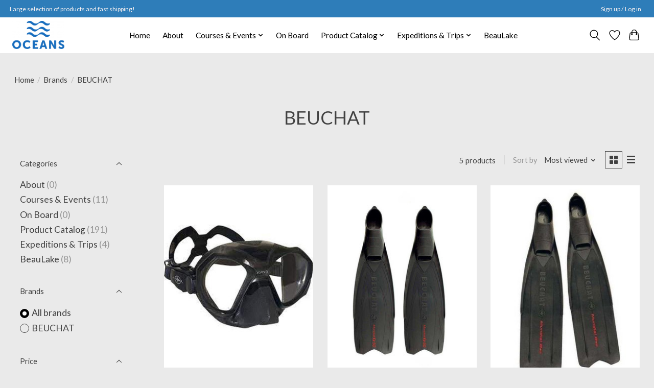

--- FILE ---
content_type: text/html;charset=utf-8
request_url: https://www.oceansexp.com/brands/beuchat/
body_size: 11078
content:
<!DOCTYPE html>
<html lang="us">
  <head>
    <meta charset="utf-8"/>
<!-- [START] 'blocks/head.rain' -->
<!--

  (c) 2008-2026 Lightspeed Netherlands B.V.
  http://www.lightspeedhq.com
  Generated: 18-01-2026 @ 20:31:36

-->
<link rel="canonical" href="https://www.oceansexp.com/brands/beuchat/"/>
<link rel="alternate" href="https://www.oceansexp.com/index.rss" type="application/rss+xml" title="New products"/>
<meta name="robots" content="noodp,noydir"/>
<link href="https://www.oceansexperiences.com/" rel="publisher"/>
<meta property="og:url" content="https://www.oceansexp.com/brands/beuchat/?source=facebook"/>
<meta property="og:site_name" content="OCEANS EXP."/>
<meta property="og:title" content="BEUCHAT"/>
<meta property="og:description" content="Shop highly demanded, limited and hard-to-get yachting and diving products. We are your partner to your ocean experiences!  Our products and services are carefu"/>
<!--[if lt IE 9]>
<script src="https://cdn.shoplightspeed.com/assets/html5shiv.js?2025-02-20"></script>
<![endif]-->
<!-- [END] 'blocks/head.rain' -->
    
    
    <title>BEUCHAT - OCEANS EXP.</title>
    <meta name="description" content="Shop highly demanded, limited and hard-to-get yachting and diving products. We are your partner to your ocean experiences!  Our products and services are carefu" />
    <meta name="keywords" content="BEUCHAT, Oceans Experience  Luxury Brands  Beau Lake SUP Board Saint Jacques Fashion Design Yacht Yachts Paddleboards  Water Toys Diving Sports Highend Exclusive Dive Suits Destinations Travel Cruising Yachting Sailing Provisions Provisioning Neopren" />
    <meta http-equiv="X-UA-Compatible" content="IE=edge">
    <meta name="viewport" content="width=device-width, initial-scale=1">
    <meta name="apple-mobile-web-app-capable" content="yes">
    <meta name="apple-mobile-web-app-status-bar-style" content="black">
    
    <script>document.getElementsByTagName("html")[0].className += " js";</script>

    <link rel="shortcut icon" href="https://cdn.shoplightspeed.com/shops/652379/themes/13296/v/350259/assets/favicon.png?20211013132139" type="image/x-icon" />
    <link href='//fonts.googleapis.com/css?family=Lato:400,300,600&display=swap' rel='stylesheet' type='text/css'>
    <link href='//fonts.googleapis.com/css?family=Lato:400,300,600&display=swap' rel='stylesheet' type='text/css'>
    <link rel="stylesheet" href="https://cdn.shoplightspeed.com/assets/gui-2-0.css?2025-02-20" />
    <link rel="stylesheet" href="https://cdn.shoplightspeed.com/assets/gui-responsive-2-0.css?2025-02-20" />
    <link id="lightspeedframe" rel="stylesheet" href="https://cdn.shoplightspeed.com/shops/652379/themes/13296/assets/style.css?2024050718525820210104183204" />
    <!-- browsers not supporting CSS variables -->
    <script>
      if(!('CSS' in window) || !CSS.supports('color', 'var(--color-var)')) {var cfStyle = document.getElementById('lightspeedframe');if(cfStyle) {var href = cfStyle.getAttribute('href');href = href.replace('style.css', 'style-fallback.css');cfStyle.setAttribute('href', href);}}
    </script>
    <link rel="stylesheet" href="https://cdn.shoplightspeed.com/shops/652379/themes/13296/assets/settings.css?2024050718525820210104183204" />
    <link rel="stylesheet" href="https://cdn.shoplightspeed.com/shops/652379/themes/13296/assets/custom.css?2024050718525820210104183204" />

    <script src="https://cdn.shoplightspeed.com/assets/jquery-3-7-1.js?2025-02-20"></script>
    <script src="https://cdn.shoplightspeed.com/assets/jquery-ui-1-14-1.js?2025-02-20"></script>

  </head>
  <body>
    
          <header class="main-header main-header--mobile js-main-header position-relative">
  <div class="main-header__top-section">
    <div class="main-header__nav-grid justify-between@md container max-width-lg text-xs padding-y-xxs">
      <div>Large selection of products and fast shipping!</div>
      <ul class="main-header__list flex-grow flex-basis-0 justify-end@md display@md">        
                
                        <li class="main-header__item"><a href="https://www.oceansexp.com/account/" class="main-header__link" title="My account">Sign up / Log in</a></li>
      </ul>
    </div>
  </div>
  <div class="main-header__mobile-content container max-width-lg">
          <a href="https://www.oceansexp.com/" class="main-header__logo" title="Curated yachting products, services and expeditions.">
        <img src="https://cdn.shoplightspeed.com/shops/652379/themes/13296/v/372838/assets/logo.png?20220102221152" alt="Curated yachting products, services and expeditions.">
              </a>
        
    <div class="flex items-center">
            <a href="https://www.oceansexp.com/account/wishlist/" class="main-header__mobile-btn js-tab-focus">
        <svg class="icon" viewBox="0 0 24 25" fill="none"><title>Go to wishlist</title><path d="M11.3785 4.50387L12 5.42378L12.6215 4.50387C13.6598 2.96698 15.4376 1.94995 17.4545 1.94995C20.65 1.94995 23.232 4.49701 23.25 7.6084C23.2496 8.53335 22.927 9.71432 22.3056 11.056C21.689 12.3875 20.8022 13.8258 19.7333 15.249C17.6019 18.0872 14.7978 20.798 12.0932 22.4477L12 22.488L11.9068 22.4477C9.20215 20.798 6.3981 18.0872 4.26667 15.249C3.1978 13.8258 2.31101 12.3875 1.69437 11.056C1.07303 9.71436 0.750466 8.53342 0.75 7.60848C0.767924 4.49706 3.34993 1.94995 6.54545 1.94995C8.56242 1.94995 10.3402 2.96698 11.3785 4.50387Z" stroke="currentColor" stroke-width="1.5" fill="none"/></svg>
        <span class="sr-only">Wish List</span>
      </a>
            <button class="reset main-header__mobile-btn js-tab-focus" aria-controls="cartDrawer">
        <svg class="icon" viewBox="0 0 24 25" fill="none"><title>Toggle cart</title><path d="M2.90171 9.65153C3.0797 8.00106 4.47293 6.75 6.13297 6.75H17.867C19.527 6.75 20.9203 8.00105 21.0982 9.65153L22.1767 19.6515C22.3839 21.5732 20.8783 23.25 18.9454 23.25H5.05454C3.1217 23.25 1.61603 21.5732 1.82328 19.6515L2.90171 9.65153Z" stroke="currentColor" stroke-width="1.5" fill="none"/>
        <path d="M7.19995 9.6001V5.7001C7.19995 2.88345 9.4833 0.600098 12.3 0.600098C15.1166 0.600098 17.4 2.88345 17.4 5.7001V9.6001" stroke="currentColor" stroke-width="1.5" fill="none"/>
        <circle cx="7.19996" cy="10.2001" r="1.8" fill="currentColor"/>
        <ellipse cx="17.4" cy="10.2001" rx="1.8" ry="1.8" fill="currentColor"/></svg>
        <span class="sr-only">Cart</span>
              </button>

      <button class="reset anim-menu-btn js-anim-menu-btn main-header__nav-control js-tab-focus" aria-label="Toggle menu">
        <i class="anim-menu-btn__icon anim-menu-btn__icon--close" aria-hidden="true"></i>
      </button>
    </div>
  </div>

  <div class="main-header__nav" role="navigation">
    <div class="main-header__nav-grid justify-between@md container max-width-lg">
      <div class="main-header__nav-logo-wrapper flex-shrink-0">
        
                  <a href="https://www.oceansexp.com/" class="main-header__logo" title="Curated yachting products, services and expeditions.">
            <img src="https://cdn.shoplightspeed.com/shops/652379/themes/13296/v/372838/assets/logo.png?20220102221152" alt="Curated yachting products, services and expeditions.">
                      </a>
              </div>
      
      <form action="https://www.oceansexp.com/search/" method="get" role="search" class="padding-y-md hide@md">
        <label class="sr-only" for="searchInputMobile">Search</label>
        <input class="header-v3__nav-form-control form-control width-100%" value="" autocomplete="off" type="search" name="q" id="searchInputMobile" placeholder="Search...">
      </form>

      <ul class="main-header__list flex-grow flex-basis-0 flex-wrap justify-center@md">
        
                <li class="main-header__item">
          <a class="main-header__link" href="https://www.oceansexp.com/">Home</a>
        </li>
        
                <li class="main-header__item">
          <a class="main-header__link" href="https://www.oceansexp.com/about/">
            About                                    
          </a>
                  </li>
                <li class="main-header__item js-main-nav__item">
          <a class="main-header__link js-main-nav__control" href="https://www.oceansexp.com/courses-events/">
            <span>Courses &amp; Events</span>            <svg class="main-header__dropdown-icon icon" viewBox="0 0 16 16"><polygon fill="currentColor" points="8,11.4 2.6,6 4,4.6 8,8.6 12,4.6 13.4,6 "></polygon></svg>                        <i class="main-header__arrow-icon" aria-hidden="true">
              <svg class="icon" viewBox="0 0 16 16">
                <g class="icon__group" fill="none" stroke="currentColor" stroke-linecap="square" stroke-miterlimit="10" stroke-width="2">
                  <path d="M2 2l12 12" />
                  <path d="M14 2L2 14" />
                </g>
              </svg>
            </i>
                        
          </a>
                    <ul class="main-header__dropdown">
            <li class="main-header__dropdown-item"><a href="https://www.oceansexp.com/courses-events/" class="main-header__dropdown-link hide@md">All Courses &amp; Events</a></li>
                        <li class="main-header__dropdown-item">
              <a class="main-header__dropdown-link" href="https://www.oceansexp.com/courses-events/books-materials/">
                Books &amp; Materials
                                              </a>

                          </li>
                        <li class="main-header__dropdown-item">
              <a class="main-header__dropdown-link" href="https://www.oceansexp.com/courses-events/padi-courses/">
                PADI Courses
                                              </a>

                          </li>
                        <li class="main-header__dropdown-item">
              <a class="main-header__dropdown-link" href="https://www.oceansexp.com/courses-events/stand-up-paddleboarding-sup/">
                Stand Up Paddleboarding (SUP)
                                              </a>

                          </li>
                      </ul>
                  </li>
                <li class="main-header__item">
          <a class="main-header__link" href="https://www.oceansexp.com/on-board/">
            On Board                                    
          </a>
                  </li>
                <li class="main-header__item js-main-nav__item">
          <a class="main-header__link js-main-nav__control" href="https://www.oceansexp.com/product-catalog/">
            <span>Product Catalog</span>            <svg class="main-header__dropdown-icon icon" viewBox="0 0 16 16"><polygon fill="currentColor" points="8,11.4 2.6,6 4,4.6 8,8.6 12,4.6 13.4,6 "></polygon></svg>                        <i class="main-header__arrow-icon" aria-hidden="true">
              <svg class="icon" viewBox="0 0 16 16">
                <g class="icon__group" fill="none" stroke="currentColor" stroke-linecap="square" stroke-miterlimit="10" stroke-width="2">
                  <path d="M2 2l12 12" />
                  <path d="M14 2L2 14" />
                </g>
              </svg>
            </i>
                        
          </a>
                    <ul class="main-header__dropdown">
            <li class="main-header__dropdown-item"><a href="https://www.oceansexp.com/product-catalog/" class="main-header__dropdown-link hide@md">All Product Catalog</a></li>
                        <li class="main-header__dropdown-item js-main-nav__item position-relative">
              <a class="main-header__dropdown-link js-main-nav__control flex justify-between " href="https://www.oceansexp.com/product-catalog/diving/">
                Diving
                <svg class="dropdown__desktop-icon icon" aria-hidden="true" viewBox="0 0 12 12"><polyline stroke-width="1" stroke="currentColor" fill="none" stroke-linecap="round" stroke-linejoin="round" points="3.5 0.5 9.5 6 3.5 11.5"></polyline></svg>                                <i class="main-header__arrow-icon" aria-hidden="true">
                  <svg class="icon" viewBox="0 0 16 16">
                    <g class="icon__group" fill="none" stroke="currentColor" stroke-linecap="square" stroke-miterlimit="10" stroke-width="2">
                      <path d="M2 2l12 12" />
                      <path d="M14 2L2 14" />
                    </g>
                  </svg>
                </i>
                              </a>

                            <ul class="main-header__dropdown">
                <li><a href="https://www.oceansexp.com/product-catalog/diving/" class="main-header__dropdown-link hide@md">All Diving</a></li>
                                <li><a class="main-header__dropdown-link" href="https://www.oceansexp.com/product-catalog/diving/masks/">Masks</a></li>
                                <li><a class="main-header__dropdown-link" href="https://www.oceansexp.com/product-catalog/diving/snorkels/">Snorkels</a></li>
                                <li><a class="main-header__dropdown-link" href="https://www.oceansexp.com/product-catalog/diving/fins/">Fins</a></li>
                                <li><a class="main-header__dropdown-link" href="https://www.oceansexp.com/product-catalog/diving/computers/">Computers</a></li>
                                <li><a class="main-header__dropdown-link" href="https://www.oceansexp.com/product-catalog/diving/regulators/">Regulators</a></li>
                                <li><a class="main-header__dropdown-link" href="https://www.oceansexp.com/product-catalog/diving/gauges/">Gauges</a></li>
                                <li><a class="main-header__dropdown-link" href="https://www.oceansexp.com/product-catalog/diving/tanks/">Tanks</a></li>
                                <li><a class="main-header__dropdown-link" href="https://www.oceansexp.com/product-catalog/diving/snorkeling-vest/">Snorkeling Vest</a></li>
                                <li><a class="main-header__dropdown-link" href="https://www.oceansexp.com/product-catalog/diving/hoses/">Hoses</a></li>
                              </ul>
                          </li>
                        <li class="main-header__dropdown-item js-main-nav__item position-relative">
              <a class="main-header__dropdown-link js-main-nav__control flex justify-between " href="https://www.oceansexp.com/product-catalog/freediving-spearfishing/">
                Freediving &amp; Spearfishing
                <svg class="dropdown__desktop-icon icon" aria-hidden="true" viewBox="0 0 12 12"><polyline stroke-width="1" stroke="currentColor" fill="none" stroke-linecap="round" stroke-linejoin="round" points="3.5 0.5 9.5 6 3.5 11.5"></polyline></svg>                                <i class="main-header__arrow-icon" aria-hidden="true">
                  <svg class="icon" viewBox="0 0 16 16">
                    <g class="icon__group" fill="none" stroke="currentColor" stroke-linecap="square" stroke-miterlimit="10" stroke-width="2">
                      <path d="M2 2l12 12" />
                      <path d="M14 2L2 14" />
                    </g>
                  </svg>
                </i>
                              </a>

                            <ul class="main-header__dropdown">
                <li><a href="https://www.oceansexp.com/product-catalog/freediving-spearfishing/" class="main-header__dropdown-link hide@md">All Freediving &amp; Spearfishing</a></li>
                                <li><a class="main-header__dropdown-link" href="https://www.oceansexp.com/product-catalog/freediving-spearfishing/masks/">Masks</a></li>
                                <li><a class="main-header__dropdown-link" href="https://www.oceansexp.com/product-catalog/freediving-spearfishing/snorkels/">Snorkels</a></li>
                                <li><a class="main-header__dropdown-link" href="https://www.oceansexp.com/product-catalog/freediving-spearfishing/fins/">Fins</a></li>
                              </ul>
                          </li>
                        <li class="main-header__dropdown-item js-main-nav__item position-relative">
              <a class="main-header__dropdown-link js-main-nav__control flex justify-between " href="https://www.oceansexp.com/product-catalog/thermal-protection/">
                Thermal Protection
                <svg class="dropdown__desktop-icon icon" aria-hidden="true" viewBox="0 0 12 12"><polyline stroke-width="1" stroke="currentColor" fill="none" stroke-linecap="round" stroke-linejoin="round" points="3.5 0.5 9.5 6 3.5 11.5"></polyline></svg>                                <i class="main-header__arrow-icon" aria-hidden="true">
                  <svg class="icon" viewBox="0 0 16 16">
                    <g class="icon__group" fill="none" stroke="currentColor" stroke-linecap="square" stroke-miterlimit="10" stroke-width="2">
                      <path d="M2 2l12 12" />
                      <path d="M14 2L2 14" />
                    </g>
                  </svg>
                </i>
                              </a>

                            <ul class="main-header__dropdown">
                <li><a href="https://www.oceansexp.com/product-catalog/thermal-protection/" class="main-header__dropdown-link hide@md">All Thermal Protection</a></li>
                                <li><a class="main-header__dropdown-link" href="https://www.oceansexp.com/product-catalog/thermal-protection/women/">Women</a></li>
                                <li><a class="main-header__dropdown-link" href="https://www.oceansexp.com/product-catalog/thermal-protection/men/">Men</a></li>
                                <li><a class="main-header__dropdown-link" href="https://www.oceansexp.com/product-catalog/thermal-protection/kids-youth/">Kids/Youth</a></li>
                                <li><a class="main-header__dropdown-link" href="https://www.oceansexp.com/product-catalog/thermal-protection/shoes-boots/">Shoes/Boots</a></li>
                              </ul>
                          </li>
                        <li class="main-header__dropdown-item js-main-nav__item position-relative">
              <a class="main-header__dropdown-link js-main-nav__control flex justify-between " href="https://www.oceansexp.com/product-catalog/accessories/">
                Accessories
                <svg class="dropdown__desktop-icon icon" aria-hidden="true" viewBox="0 0 12 12"><polyline stroke-width="1" stroke="currentColor" fill="none" stroke-linecap="round" stroke-linejoin="round" points="3.5 0.5 9.5 6 3.5 11.5"></polyline></svg>                                <i class="main-header__arrow-icon" aria-hidden="true">
                  <svg class="icon" viewBox="0 0 16 16">
                    <g class="icon__group" fill="none" stroke="currentColor" stroke-linecap="square" stroke-miterlimit="10" stroke-width="2">
                      <path d="M2 2l12 12" />
                      <path d="M14 2L2 14" />
                    </g>
                  </svg>
                </i>
                              </a>

                            <ul class="main-header__dropdown">
                <li><a href="https://www.oceansexp.com/product-catalog/accessories/" class="main-header__dropdown-link hide@md">All Accessories</a></li>
                                <li><a class="main-header__dropdown-link" href="https://www.oceansexp.com/product-catalog/accessories/gear-cases-bags/">Gear Cases &amp; Bags</a></li>
                                <li><a class="main-header__dropdown-link" href="https://www.oceansexp.com/product-catalog/accessories/compasses/">Compasses</a></li>
                                <li><a class="main-header__dropdown-link" href="https://www.oceansexp.com/product-catalog/accessories/lights/">Lights</a></li>
                                <li><a class="main-header__dropdown-link" href="https://www.oceansexp.com/product-catalog/accessories/dive-flags/">Dive Flags</a></li>
                                <li><a class="main-header__dropdown-link" href="https://www.oceansexp.com/product-catalog/accessories/knives/">Knives</a></li>
                                <li><a class="main-header__dropdown-link" href="https://www.oceansexp.com/product-catalog/accessories/gloves/">Gloves</a></li>
                                <li><a class="main-header__dropdown-link" href="https://www.oceansexp.com/product-catalog/accessories/mouthpieces/">Mouthpieces</a></li>
                                <li><a class="main-header__dropdown-link" href="https://www.oceansexp.com/product-catalog/accessories/weight-belts/">Weight Belts</a></li>
                                <li><a class="main-header__dropdown-link" href="https://www.oceansexp.com/product-catalog/accessories/lobster-equipment/">Lobster Equipment</a></li>
                                <li><a class="main-header__dropdown-link" href="https://www.oceansexp.com/product-catalog/accessories/firefighting/">Firefighting</a></li>
                                <li><a class="main-header__dropdown-link" href="https://www.oceansexp.com/product-catalog/accessories/first-aid/">First Aid</a></li>
                                <li><a class="main-header__dropdown-link" href="https://www.oceansexp.com/product-catalog/accessories/inflatable-docks/">Inflatable Docks</a></li>
                                <li><a class="main-header__dropdown-link" href="https://www.oceansexp.com/product-catalog/accessories/oxygen/">Oxygen</a></li>
                                <li><a class="main-header__dropdown-link" href="https://www.oceansexp.com/product-catalog/accessories/sup-accessories/">SUP Accessories</a></li>
                                <li><a class="main-header__dropdown-link" href="https://www.oceansexp.com/product-catalog/accessories/sunglass/">Sunglass</a></li>
                              </ul>
                          </li>
                        <li class="main-header__dropdown-item">
              <a class="main-header__dropdown-link" href="https://www.oceansexp.com/product-catalog/first-aid-oxygen/">
                First Aid &amp; Oxygen
                                              </a>

                          </li>
                        <li class="main-header__dropdown-item">
              <a class="main-header__dropdown-link" href="https://www.oceansexp.com/product-catalog/sup/">
                SUP
                                              </a>

                          </li>
                        <li class="main-header__dropdown-item">
              <a class="main-header__dropdown-link" href="https://www.oceansexp.com/product-catalog/inflatable-sup/">
                Inflatable SUP
                                              </a>

                          </li>
                        <li class="main-header__dropdown-item js-main-nav__item position-relative">
              <a class="main-header__dropdown-link js-main-nav__control flex justify-between " href="https://www.oceansexp.com/product-catalog/under-water-toys/">
                Under Water Toys
                <svg class="dropdown__desktop-icon icon" aria-hidden="true" viewBox="0 0 12 12"><polyline stroke-width="1" stroke="currentColor" fill="none" stroke-linecap="round" stroke-linejoin="round" points="3.5 0.5 9.5 6 3.5 11.5"></polyline></svg>                                <i class="main-header__arrow-icon" aria-hidden="true">
                  <svg class="icon" viewBox="0 0 16 16">
                    <g class="icon__group" fill="none" stroke="currentColor" stroke-linecap="square" stroke-miterlimit="10" stroke-width="2">
                      <path d="M2 2l12 12" />
                      <path d="M14 2L2 14" />
                    </g>
                  </svg>
                </i>
                              </a>

                            <ul class="main-header__dropdown">
                <li><a href="https://www.oceansexp.com/product-catalog/under-water-toys/" class="main-header__dropdown-link hide@md">All Under Water Toys</a></li>
                                <li><a class="main-header__dropdown-link" href="https://www.oceansexp.com/product-catalog/under-water-toys/scubajet/">SCUBAJET</a></li>
                              </ul>
                          </li>
                      </ul>
                  </li>
                <li class="main-header__item js-main-nav__item">
          <a class="main-header__link js-main-nav__control" href="https://www.oceansexp.com/expeditions-trips/">
            <span>Expeditions &amp; Trips</span>            <svg class="main-header__dropdown-icon icon" viewBox="0 0 16 16"><polygon fill="currentColor" points="8,11.4 2.6,6 4,4.6 8,8.6 12,4.6 13.4,6 "></polygon></svg>                        <i class="main-header__arrow-icon" aria-hidden="true">
              <svg class="icon" viewBox="0 0 16 16">
                <g class="icon__group" fill="none" stroke="currentColor" stroke-linecap="square" stroke-miterlimit="10" stroke-width="2">
                  <path d="M2 2l12 12" />
                  <path d="M14 2L2 14" />
                </g>
              </svg>
            </i>
                        
          </a>
                    <ul class="main-header__dropdown">
            <li class="main-header__dropdown-item"><a href="https://www.oceansexp.com/expeditions-trips/" class="main-header__dropdown-link hide@md">All Expeditions &amp; Trips</a></li>
                        <li class="main-header__dropdown-item js-main-nav__item position-relative">
              <a class="main-header__dropdown-link js-main-nav__control flex justify-between " href="https://www.oceansexp.com/expeditions-trips/augmented-charters/">
                Augmented Charters
                <svg class="dropdown__desktop-icon icon" aria-hidden="true" viewBox="0 0 12 12"><polyline stroke-width="1" stroke="currentColor" fill="none" stroke-linecap="round" stroke-linejoin="round" points="3.5 0.5 9.5 6 3.5 11.5"></polyline></svg>                                <i class="main-header__arrow-icon" aria-hidden="true">
                  <svg class="icon" viewBox="0 0 16 16">
                    <g class="icon__group" fill="none" stroke="currentColor" stroke-linecap="square" stroke-miterlimit="10" stroke-width="2">
                      <path d="M2 2l12 12" />
                      <path d="M14 2L2 14" />
                    </g>
                  </svg>
                </i>
                              </a>

                            <ul class="main-header__dropdown">
                <li><a href="https://www.oceansexp.com/expeditions-trips/augmented-charters/" class="main-header__dropdown-link hide@md">All Augmented Charters</a></li>
                                <li><a class="main-header__dropdown-link" href="https://www.oceansexp.com/expeditions-trips/augmented-charters/staffing/">Staffing</a></li>
                                <li><a class="main-header__dropdown-link" href="https://www.oceansexp.com/expeditions-trips/augmented-charters/leasing/">Leasing</a></li>
                                <li><a class="main-header__dropdown-link" href="https://www.oceansexp.com/expeditions-trips/augmented-charters/logistics/">Logistics</a></li>
                              </ul>
                          </li>
                        <li class="main-header__dropdown-item js-main-nav__item position-relative">
              <a class="main-header__dropdown-link js-main-nav__control flex justify-between " href="https://www.oceansexp.com/expeditions-trips/oceans-expeditions/">
                OCEANS Expeditions
                <svg class="dropdown__desktop-icon icon" aria-hidden="true" viewBox="0 0 12 12"><polyline stroke-width="1" stroke="currentColor" fill="none" stroke-linecap="round" stroke-linejoin="round" points="3.5 0.5 9.5 6 3.5 11.5"></polyline></svg>                                <i class="main-header__arrow-icon" aria-hidden="true">
                  <svg class="icon" viewBox="0 0 16 16">
                    <g class="icon__group" fill="none" stroke="currentColor" stroke-linecap="square" stroke-miterlimit="10" stroke-width="2">
                      <path d="M2 2l12 12" />
                      <path d="M14 2L2 14" />
                    </g>
                  </svg>
                </i>
                              </a>

                            <ul class="main-header__dropdown">
                <li><a href="https://www.oceansexp.com/expeditions-trips/oceans-expeditions/" class="main-header__dropdown-link hide@md">All OCEANS Expeditions</a></li>
                                <li><a class="main-header__dropdown-link" href="https://www.oceansexp.com/expeditions-trips/oceans-expeditions/dominica-sperm-whale-expedition/">Dominica Sperm Whale expedition</a></li>
                                <li><a class="main-header__dropdown-link" href="https://www.oceansexp.com/expeditions-trips/oceans-expeditions/great-whites-south-africa/">Great Whites South Africa</a></li>
                                <li><a class="main-header__dropdown-link" href="https://www.oceansexp.com/expeditions-trips/oceans-expeditions/deans-hole-freediving-bahamas/">Dean’s Hole freediving Bahamas</a></li>
                                <li><a class="main-header__dropdown-link" href="https://www.oceansexp.com/expeditions-trips/oceans-expeditions/continental-divide-silfra-iceland/">Continental divide, Silfra Iceland</a></li>
                                <li><a class="main-header__dropdown-link" href="https://www.oceansexp.com/expeditions-trips/oceans-expeditions/drifting-the-tiputa-pass-rangiroa-french-polynesia/">Drifting the Tiputa Pass, Rangiroa, French Polynesia</a></li>
                                <li><a class="main-header__dropdown-link" href="https://www.oceansexp.com/expeditions-trips/oceans-expeditions/darwin-islands/">Darwin Islands</a></li>
                              </ul>
                          </li>
                        <li class="main-header__dropdown-item">
              <a class="main-header__dropdown-link" href="https://www.oceansexp.com/expeditions-trips/bespoke-expeditions/">
                Bespoke Expeditions
                                              </a>

                          </li>
                        <li class="main-header__dropdown-item">
              <a class="main-header__dropdown-link" href="https://www.oceansexp.com/expeditions-trips/day-trips/">
                Day Trips
                                              </a>

                          </li>
                      </ul>
                  </li>
                <li class="main-header__item">
          <a class="main-header__link" href="https://www.oceansexp.com/beaulake/">
            BeauLake                                    
          </a>
                  </li>
        
        
        
        
                
        <li class="main-header__item hide@md">
          <ul class="main-header__list main-header__list--mobile-items">        
            
                                    <li class="main-header__item"><a href="https://www.oceansexp.com/account/" class="main-header__link" title="My account">Sign up / Log in</a></li>
          </ul>
        </li>
        
      </ul>

      <ul class="main-header__list flex-shrink-0 justify-end@md display@md">
        <li class="main-header__item">
          
          <button class="reset switch-icon main-header__link main-header__link--icon js-toggle-search js-switch-icon js-tab-focus" aria-label="Toggle icon">
            <svg class="icon switch-icon__icon--a" viewBox="0 0 24 25"><title>Toggle search</title><path fill-rule="evenodd" clip-rule="evenodd" d="M17.6032 9.55171C17.6032 13.6671 14.267 17.0033 10.1516 17.0033C6.03621 17.0033 2.70001 13.6671 2.70001 9.55171C2.70001 5.4363 6.03621 2.1001 10.1516 2.1001C14.267 2.1001 17.6032 5.4363 17.6032 9.55171ZM15.2499 16.9106C13.8031 17.9148 12.0461 18.5033 10.1516 18.5033C5.20779 18.5033 1.20001 14.4955 1.20001 9.55171C1.20001 4.60787 5.20779 0.600098 10.1516 0.600098C15.0955 0.600098 19.1032 4.60787 19.1032 9.55171C19.1032 12.0591 18.0724 14.3257 16.4113 15.9507L23.2916 22.8311C23.5845 23.1239 23.5845 23.5988 23.2916 23.8917C22.9987 24.1846 22.5239 24.1846 22.231 23.8917L15.2499 16.9106Z" fill="currentColor"/></svg>

            <svg class="icon switch-icon__icon--b" viewBox="0 0 32 32"><title>Toggle search</title><g fill="none" stroke="currentColor" stroke-miterlimit="10" stroke-linecap="round" stroke-linejoin="round" stroke-width="2"><line x1="27" y1="5" x2="5" y2="27"></line><line x1="27" y1="27" x2="5" y2="5"></line></g></svg>
          </button>

        </li>
                <li class="main-header__item">
          <a href="https://www.oceansexp.com/account/wishlist/" class="main-header__link main-header__link--icon">
            <svg class="icon" viewBox="0 0 24 25" fill="none"><title>Go to wishlist</title><path d="M11.3785 4.50387L12 5.42378L12.6215 4.50387C13.6598 2.96698 15.4376 1.94995 17.4545 1.94995C20.65 1.94995 23.232 4.49701 23.25 7.6084C23.2496 8.53335 22.927 9.71432 22.3056 11.056C21.689 12.3875 20.8022 13.8258 19.7333 15.249C17.6019 18.0872 14.7978 20.798 12.0932 22.4477L12 22.488L11.9068 22.4477C9.20215 20.798 6.3981 18.0872 4.26667 15.249C3.1978 13.8258 2.31101 12.3875 1.69437 11.056C1.07303 9.71436 0.750466 8.53342 0.75 7.60848C0.767924 4.49706 3.34993 1.94995 6.54545 1.94995C8.56242 1.94995 10.3402 2.96698 11.3785 4.50387Z" stroke="currentColor" stroke-width="1.5" fill="none"/></svg>
            <span class="sr-only">Wish List</span>
          </a>
        </li>
                <li class="main-header__item">
          <a href="#0" class="main-header__link main-header__link--icon" aria-controls="cartDrawer">
            <svg class="icon" viewBox="0 0 24 25" fill="none"><title>Toggle cart</title><path d="M2.90171 9.65153C3.0797 8.00106 4.47293 6.75 6.13297 6.75H17.867C19.527 6.75 20.9203 8.00105 21.0982 9.65153L22.1767 19.6515C22.3839 21.5732 20.8783 23.25 18.9454 23.25H5.05454C3.1217 23.25 1.61603 21.5732 1.82328 19.6515L2.90171 9.65153Z" stroke="currentColor" stroke-width="1.5" fill="none"/>
            <path d="M7.19995 9.6001V5.7001C7.19995 2.88345 9.4833 0.600098 12.3 0.600098C15.1166 0.600098 17.4 2.88345 17.4 5.7001V9.6001" stroke="currentColor" stroke-width="1.5" fill="none"/>
            <circle cx="7.19996" cy="10.2001" r="1.8" fill="currentColor"/>
            <ellipse cx="17.4" cy="10.2001" rx="1.8" ry="1.8" fill="currentColor"/></svg>
            <span class="sr-only">Cart</span>
                      </a>
        </li>
      </ul>
      
    	<div class="main-header__search-form bg">
        <form action="https://www.oceansexp.com/search/" method="get" role="search" class="container max-width-lg">
          <label class="sr-only" for="searchInput">Search</label>
          <input class="header-v3__nav-form-control form-control width-100%" value="" autocomplete="off" type="search" name="q" id="searchInput" placeholder="Search...">
        </form>
      </div>
      
    </div>
  </div>
</header>

<div class="drawer dr-cart js-drawer" id="cartDrawer">
  <div class="drawer__content bg shadow-md flex flex-column" role="alertdialog" aria-labelledby="drawer-cart-title">
    <header class="flex items-center justify-between flex-shrink-0 padding-x-md padding-y-md">
      <h1 id="drawer-cart-title" class="text-base text-truncate">Shopping cart</h1>

      <button class="reset drawer__close-btn js-drawer__close js-tab-focus">
        <svg class="icon icon--xs" viewBox="0 0 16 16"><title>Close cart panel</title><g stroke-width="2" stroke="currentColor" fill="none" stroke-linecap="round" stroke-linejoin="round" stroke-miterlimit="10"><line x1="13.5" y1="2.5" x2="2.5" y2="13.5"></line><line x1="2.5" y1="2.5" x2="13.5" y2="13.5"></line></g></svg>
      </button>
    </header>

    <div class="drawer__body padding-x-md padding-bottom-sm js-drawer__body">
            <p class="margin-y-xxxl color-contrast-medium text-sm text-center">Your cart is currently empty</p>
          </div>

    <footer class="padding-x-md padding-y-md flex-shrink-0">
      <p class="text-sm text-center color-contrast-medium margin-bottom-sm">Safely pay with:</p>
      <p class="text-sm flex flex-wrap gap-xs text-xs@md justify-center">
                  <a href="https://www.oceansexp.com/service/payment-methods/" title="Credit Card">
            <img src="https://cdn.shoplightspeed.com/assets/icon-payment-creditcard.png?2025-02-20" alt="Credit Card" height="16" />
          </a>
              </p>
    </footer>
  </div>
</div>            <section class="collection-page__intro container max-width-lg">
  <div class="padding-y-lg">
    <nav class="breadcrumbs text-sm" aria-label="Breadcrumbs">
  <ol class="flex flex-wrap gap-xxs">
    <li class="breadcrumbs__item">
    	<a href="https://www.oceansexp.com/" class="color-inherit text-underline-hover">Home</a>
      <span class="color-contrast-low margin-left-xxs" aria-hidden="true">/</span>
    </li>
        <li class="breadcrumbs__item">
            <a href="https://www.oceansexp.com/brands/" class="color-inherit text-underline-hover">Brands</a>
      <span class="color-contrast-low margin-left-xxs" aria-hidden="true">/</span>
          </li>
        <li class="breadcrumbs__item" aria-current="page">
            BEUCHAT
          </li>
      </ol>
</nav>  </div>
  
  <h1 class="text-center">BEUCHAT</h1>

  </section>

<section class="collection-page__content padding-y-lg">
  <div class="container max-width-lg">
    <div class="margin-bottom-md hide@md no-js:is-hidden">
      <button class="btn btn--subtle width-100%" aria-controls="filter-panel">Show filters</button>
    </div>
  
    <div class="flex@md">
      <aside class="sidebar sidebar--collection-filters sidebar--colection-filters sidebar--static@md js-sidebar" data-static-class="sidebar--sticky-on-desktop" id="filter-panel" aria-labelledby="filter-panel-title">
        <div class="sidebar__panel">
          <header class="sidebar__header z-index-2">
            <h1 class="text-md text-truncate" id="filter-panel-title">Filters</h1>
      
            <button class="reset sidebar__close-btn js-sidebar__close-btn js-tab-focus">
              <svg class="icon" viewBox="0 0 16 16"><title>Close panel</title><g stroke-width="1" stroke="currentColor" fill="none" stroke-linecap="round" stroke-linejoin="round" stroke-miterlimit="10"><line x1="13.5" y1="2.5" x2="2.5" y2="13.5"></line><line x1="2.5" y1="2.5" x2="13.5" y2="13.5"></line></g></svg>
            </button>
          </header>
      		
          <form action="https://www.oceansexp.com/brands/beuchat/" method="get" class="position-relative z-index-1">
            <input type="hidden" name="mode" value="grid" id="filter_form_mode" />
            <input type="hidden" name="limit" value="12" id="filter_form_limit" />
            <input type="hidden" name="sort" value="popular" id="filter_form_sort" />

            <ul class="accordion js-accordion">
                            <li class="accordion__item accordion__item--is-open js-accordion__item">
                <button class="reset accordion__header padding-y-sm padding-x-md padding-x-xs@md js-tab-focus" type="button">
                  <div>
                    <div class="text-sm@md">Categories</div>
                  </div>

                  <svg class="icon accordion__icon-arrow no-js:is-hidden" viewBox="0 0 16 16" aria-hidden="true">
                    <g class="icon__group" fill="none" stroke="currentColor" stroke-linecap="square" stroke-miterlimit="10">
                      <path d="M2 2l12 12" />
                      <path d="M14 2L2 14" />
                    </g>
                  </svg>
                </button>
            
                <div class="accordion__panel js-accordion__panel">
                  <div class="padding-top-xxxs padding-x-md padding-bottom-md padding-x-xs@md">
                    <ul class="filter__categories flex flex-column gap-xxs">
                                            <li class="filter-categories__item">
                        <a href="https://www.oceansexp.com/about/" class="color-inherit text-underline-hover">About</a>
                                                <span class="filter-categories__count color-contrast-medium" aria-label="Contains  products">(0)</span>
                        
                                              </li>
                                            <li class="filter-categories__item">
                        <a href="https://www.oceansexp.com/courses-events/" class="color-inherit text-underline-hover">Courses &amp; Events</a>
                                                <span class="filter-categories__count color-contrast-medium" aria-label="Contains  products">(11)</span>
                        
                                              </li>
                                            <li class="filter-categories__item">
                        <a href="https://www.oceansexp.com/on-board/" class="color-inherit text-underline-hover">On Board</a>
                                                <span class="filter-categories__count color-contrast-medium" aria-label="Contains  products">(0)</span>
                        
                                              </li>
                                            <li class="filter-categories__item">
                        <a href="https://www.oceansexp.com/product-catalog/" class="color-inherit text-underline-hover">Product Catalog</a>
                                                <span class="filter-categories__count color-contrast-medium" aria-label="Contains  products">(191)</span>
                        
                                              </li>
                                            <li class="filter-categories__item">
                        <a href="https://www.oceansexp.com/expeditions-trips/" class="color-inherit text-underline-hover">Expeditions &amp; Trips</a>
                                                <span class="filter-categories__count color-contrast-medium" aria-label="Contains  products">(4)</span>
                        
                                              </li>
                                            <li class="filter-categories__item">
                        <a href="https://www.oceansexp.com/beaulake/" class="color-inherit text-underline-hover">BeauLake</a>
                                                <span class="filter-categories__count color-contrast-medium" aria-label="Contains  products">(8)</span>
                        
                                              </li>
                                          </ul>
                  </div>
                </div>
              </li>
                            
                            
                            <li class="accordion__item accordion__item--is-open js-accordion__item">
                <button class="reset accordion__header padding-y-sm padding-x-md padding-x-xs@md js-tab-focus" type="button">
                  <div>
                    <div class="text-sm@md">Brands</div>
                  </div>

                  <svg class="icon accordion__icon-arrow no-js:is-hidden" viewBox="0 0 16 16" aria-hidden="true">
                    <g class="icon__group" fill="none" stroke="currentColor" stroke-linecap="square" stroke-miterlimit="10">
                      <path d="M2 2l12 12" />
                      <path d="M14 2L2 14" />
                    </g>
                  </svg>
                </button>
            
                <div class="accordion__panel js-accordion__panel">
                  <div class="padding-top-xxxs padding-x-md padding-bottom-md padding-x-xs@md">
                    <ul class="filter__radio-list flex flex-column gap-xxxs">
                                            <li>
                        <input class="radio" type="radio" name="brand" id="brand-0" value="0" checked onchange="this.form.submit()">
                        <label for="brand-0">All brands</label>
                      </li>
                                            <li>
                        <input class="radio" type="radio" name="brand" id="brand-3052916" value="3052916" onchange="this.form.submit()">
                        <label for="brand-3052916">BEUCHAT</label>
                      </li>
                                          </ul>
                  </div>
                </div>
              </li>
                          
              <li class="accordion__item accordion__item--is-open accordion__item--is-open js-accordion__item">
                <button class="reset accordion__header padding-y-sm padding-x-md padding-x-xs@md js-tab-focus" type="button">
                  <div>
                    <div class="text-sm@md">Price</div>
                  </div>

                  <svg class="icon accordion__icon-arrow no-js:is-hidden" viewBox="0 0 16 16" aria-hidden="true">
                    <g class="icon__group" fill="none" stroke="currentColor" stroke-linecap="square" stroke-miterlimit="10">
                      <path d="M2 2l12 12" />
                      <path d="M14 2L2 14" />
                    </g>
                  </svg>
                </button>
            
                <div class="accordion__panel js-accordion__panel">
                  <div class="padding-top-xxxs padding-x-md padding-bottom-md padding-x-xs@md flex justify-center">
                    <div class="slider slider--multi-value js-slider">
                      <div class="slider__range">
                        <label class="sr-only" for="slider-min-value">Price minimum value</label>
                        <input class="slider__input" type="range" id="slider-min-value" name="min" min="0" max="500" step="1" value="0" onchange="this.form.submit()">
                      </div>
                  
                      <div class="slider__range">
                        <label class="sr-only" for="slider-max-value"> Price maximum value</label>
                        <input class="slider__input" type="range" id="slider-max-value" name="max" min="0" max="500" step="1" value="500" onchange="this.form.submit()">
                      </div>
                  
                      <div class="margin-top-xs text-center text-sm" aria-hidden="true">
                        <span class="slider__value">$<span class="js-slider__value">0</span> - $<span class="js-slider__value">500</span></span>
                      </div>
                    </div>
                  </div>
                </div>
              </li>
          
            </ul>
          </form>
        </div>
      </aside>
      
      <main class="flex-grow padding-left-xl@md">
        <form action="https://www.oceansexp.com/brands/beuchat/" method="get" class="flex gap-sm items-center justify-end margin-bottom-sm">
          <input type="hidden" name="min" value="0" id="filter_form_min" />
          <input type="hidden" name="max" value="500" id="filter_form_max" />
          <input type="hidden" name="brand" value="0" id="filter_form_brand" />
          <input type="hidden" name="limit" value="12" id="filter_form_limit" />
                    
          <p class="text-sm">5 products</p>

          <div class="separator"></div>

          <div class="flex items-baseline">
            <label class="text-sm color-contrast-medium margin-right-sm" for="select-sorting">Sort by</label>

            <div class="select inline-block js-select" data-trigger-class="reset text-sm text-underline-hover inline-flex items-center cursor-pointer js-tab-focus">
              <select name="sort" id="select-sorting" onchange="this.form.submit()">
                                  <option value="popular" selected="selected">Most viewed</option>
                                  <option value="newest">Newest products</option>
                                  <option value="lowest">Lowest price</option>
                                  <option value="highest">Highest price</option>
                                  <option value="asc">Name ascending</option>
                                  <option value="desc">Name descending</option>
                              </select>

              <svg class="icon icon--xxs margin-left-xxxs" aria-hidden="true" viewBox="0 0 16 16"><polygon fill="currentColor" points="8,11.4 2.6,6 4,4.6 8,8.6 12,4.6 13.4,6 "></polygon></svg>
            </div>
          </div>

          <div class="btns btns--radio btns--grid-layout js-grid-switch__controller">
            <div>
              <input type="radio" name="mode" id="radio-grid" value="grid" checked onchange="this.form.submit()">
              <label class="btns__btn btns__btn--icon" for="radio-grid">
                <svg class="icon icon--xs" viewBox="0 0 16 16">
                  <title>Grid view</title>
                  <g>
                    <path d="M6,0H1C0.4,0,0,0.4,0,1v5c0,0.6,0.4,1,1,1h5c0.6,0,1-0.4,1-1V1C7,0.4,6.6,0,6,0z"></path>
                    <path d="M15,0h-5C9.4,0,9,0.4,9,1v5c0,0.6,0.4,1,1,1h5c0.6,0,1-0.4,1-1V1C16,0.4,15.6,0,15,0z"></path>
                    <path d="M6,9H1c-0.6,0-1,0.4-1,1v5c0,0.6,0.4,1,1,1h5c0.6,0,1-0.4,1-1v-5C7,9.4,6.6,9,6,9z"></path>
                    <path d="M15,9h-5c-0.6,0-1,0.4-1,1v5c0,0.6,0.4,1,1,1h5c0.6,0,1-0.4,1-1v-5C16,9.4,15.6,9,15,9z"></path>
                  </g>
                </svg>
              </label>
            </div>

            <div>
              <input type="radio" name="mode" id="radio-list" value="list" onchange="this.form.submit()">
              <label class="btns__btn btns__btn--icon" for="radio-list">
                <svg class="icon icon--xs" viewBox="0 0 16 16">
                  <title>List view</title>
                  <g>
                    <rect width="16" height="3"></rect>
                    <rect y="6" width="16" height="3"></rect>
                    <rect y="12" width="16" height="3"></rect>
                  </g>
                </svg>
              </label>
            </div>
          </div>
        </form>

        <div>
                    <ul class="grid gap-md">
                    <li class="col-6 col-4@md">
                  
  

<div class="prod-card">

  
  <div class="prod-card__img-wrapper">
    <a href="https://www.oceansexp.com/beuchat-lynx-mask.html" class="prod-card__img-link" aria-label="BEUCHAT BEUCHAT LYNX MASK">
      <figure class="media-wrapper media-wrapper--3:4 bg-contrast-lower">
                <img src="https://cdn.shoplightspeed.com/shops/652379/files/47311681/150x200x1/beuchat-beuchat-lynx-mask.jpg" 
             sizes="(min-width: 400px) 300px, 150px"
             srcset="https://cdn.shoplightspeed.com/shops/652379/files/47311681/150x200x1/beuchat-beuchat-lynx-mask.jpg 150w,
                     https://cdn.shoplightspeed.com/shops/652379/files/47311681/300x400x1/beuchat-beuchat-lynx-mask.jpg 300w,
                     https://cdn.shoplightspeed.com/shops/652379/files/47311681/600x800x1/beuchat-beuchat-lynx-mask.jpg 600w" 
             alt="BEUCHAT BEUCHAT LYNX MASK" 
             title="BEUCHAT BEUCHAT LYNX MASK" />
              </figure>
    </a>
                <a href="https://www.oceansexp.com/cart/add/85284551/" class="btn prod-card__action-button">Add to cart</a>
              
        <a href="https://www.oceansexp.com/account/wishlistAdd/51948369/?variant_id=85284551" class="btn btn--icon prod-card__wishlist">
      <svg class="icon" viewBox="0 0 24 25" fill="none"><title>Add to wishlist</title><path d="M11.3785 4.50387L12 5.42378L12.6215 4.50387C13.6598 2.96698 15.4376 1.94995 17.4545 1.94995C20.65 1.94995 23.232 4.49701 23.25 7.6084C23.2496 8.53335 22.927 9.71432 22.3056 11.056C21.689 12.3875 20.8022 13.8258 19.7333 15.249C17.6019 18.0872 14.7978 20.798 12.0932 22.4477L12 22.488L11.9068 22.4477C9.20215 20.798 6.3981 18.0872 4.26667 15.249C3.1978 13.8258 2.31101 12.3875 1.69437 11.056C1.07303 9.71436 0.750466 8.53342 0.75 7.60848C0.767924 4.49706 3.34993 1.94995 6.54545 1.94995C8.56242 1.94995 10.3402 2.96698 11.3785 4.50387Z" stroke="black" stroke-width="1.5" fill="none"/></svg>
    </a>
      </div>

  <div class="padding-sm text-center">
    <h1 class="text-base margin-bottom-xs">
      <a href="https://www.oceansexp.com/beuchat-lynx-mask.html" class="product-card__title">
                BEUCHAT LYNX MASK
              </a>
    </h1>

    <div class="margin-bottom-xs">          
      <ins class="prod-card__price">$99.00</ins>
    	      
                </div>
  </div>
</div>

        	</li>
                    <li class="col-6 col-4@md">
                  
  

<div class="prod-card">

  
  <div class="prod-card__img-wrapper">
    <a href="https://www.oceansexp.com/beuchat-mundial-one-50.html" class="prod-card__img-link" aria-label="BEUCHAT BEUCHAT MUNDIAL ONE 50">
      <figure class="media-wrapper media-wrapper--3:4 bg-contrast-lower">
                <img src="https://cdn.shoplightspeed.com/shops/652379/files/47308678/150x200x1/beuchat-beuchat-mundial-one-50.jpg" 
             sizes="(min-width: 400px) 300px, 150px"
             srcset="https://cdn.shoplightspeed.com/shops/652379/files/47308678/150x200x1/beuchat-beuchat-mundial-one-50.jpg 150w,
                     https://cdn.shoplightspeed.com/shops/652379/files/47308678/300x400x1/beuchat-beuchat-mundial-one-50.jpg 300w,
                     https://cdn.shoplightspeed.com/shops/652379/files/47308678/600x800x1/beuchat-beuchat-mundial-one-50.jpg 600w" 
             alt="BEUCHAT BEUCHAT MUNDIAL ONE 50" 
             title="BEUCHAT BEUCHAT MUNDIAL ONE 50" />
              </figure>
    </a>
                <a href="https://www.oceansexp.com/beuchat-mundial-one-50.html" class="btn prod-card__action-button">More options</a>
              
        <a href="https://www.oceansexp.com/account/wishlistAdd/51947746/?variant_id=85283104" class="btn btn--icon prod-card__wishlist">
      <svg class="icon" viewBox="0 0 24 25" fill="none"><title>Add to wishlist</title><path d="M11.3785 4.50387L12 5.42378L12.6215 4.50387C13.6598 2.96698 15.4376 1.94995 17.4545 1.94995C20.65 1.94995 23.232 4.49701 23.25 7.6084C23.2496 8.53335 22.927 9.71432 22.3056 11.056C21.689 12.3875 20.8022 13.8258 19.7333 15.249C17.6019 18.0872 14.7978 20.798 12.0932 22.4477L12 22.488L11.9068 22.4477C9.20215 20.798 6.3981 18.0872 4.26667 15.249C3.1978 13.8258 2.31101 12.3875 1.69437 11.056C1.07303 9.71436 0.750466 8.53342 0.75 7.60848C0.767924 4.49706 3.34993 1.94995 6.54545 1.94995C8.56242 1.94995 10.3402 2.96698 11.3785 4.50387Z" stroke="black" stroke-width="1.5" fill="none"/></svg>
    </a>
      </div>

  <div class="padding-sm text-center">
    <h1 class="text-base margin-bottom-xs">
      <a href="https://www.oceansexp.com/beuchat-mundial-one-50.html" class="product-card__title">
                BEUCHAT MUNDIAL ONE 50
              </a>
    </h1>

    <div class="margin-bottom-xs">          
      <ins class="prod-card__price">$79.95</ins>
    	      
                </div>
  </div>
</div>

        	</li>
                    <li class="col-6 col-4@md">
                  
  

<div class="prod-card">

  
  <div class="prod-card__img-wrapper">
    <a href="https://www.oceansexp.com/beuchat-mundial-one.html" class="prod-card__img-link" aria-label="BEUCHAT BEUCHAT MUNDIAL ONE">
      <figure class="media-wrapper media-wrapper--3:4 bg-contrast-lower">
                <img src="https://cdn.shoplightspeed.com/shops/652379/files/47306297/150x200x1/beuchat-beuchat-mundial-one.jpg" 
             sizes="(min-width: 400px) 300px, 150px"
             srcset="https://cdn.shoplightspeed.com/shops/652379/files/47306297/150x200x1/beuchat-beuchat-mundial-one.jpg 150w,
                     https://cdn.shoplightspeed.com/shops/652379/files/47306297/300x400x1/beuchat-beuchat-mundial-one.jpg 300w,
                     https://cdn.shoplightspeed.com/shops/652379/files/47306297/600x800x1/beuchat-beuchat-mundial-one.jpg 600w" 
             alt="BEUCHAT BEUCHAT MUNDIAL ONE" 
             title="BEUCHAT BEUCHAT MUNDIAL ONE" />
              </figure>
    </a>
                <a href="https://www.oceansexp.com/beuchat-mundial-one.html" class="btn prod-card__action-button">More options</a>
              
        <a href="https://www.oceansexp.com/account/wishlistAdd/51947245/?variant_id=85281935" class="btn btn--icon prod-card__wishlist">
      <svg class="icon" viewBox="0 0 24 25" fill="none"><title>Add to wishlist</title><path d="M11.3785 4.50387L12 5.42378L12.6215 4.50387C13.6598 2.96698 15.4376 1.94995 17.4545 1.94995C20.65 1.94995 23.232 4.49701 23.25 7.6084C23.2496 8.53335 22.927 9.71432 22.3056 11.056C21.689 12.3875 20.8022 13.8258 19.7333 15.249C17.6019 18.0872 14.7978 20.798 12.0932 22.4477L12 22.488L11.9068 22.4477C9.20215 20.798 6.3981 18.0872 4.26667 15.249C3.1978 13.8258 2.31101 12.3875 1.69437 11.056C1.07303 9.71436 0.750466 8.53342 0.75 7.60848C0.767924 4.49706 3.34993 1.94995 6.54545 1.94995C8.56242 1.94995 10.3402 2.96698 11.3785 4.50387Z" stroke="black" stroke-width="1.5" fill="none"/></svg>
    </a>
      </div>

  <div class="padding-sm text-center">
    <h1 class="text-base margin-bottom-xs">
      <a href="https://www.oceansexp.com/beuchat-mundial-one.html" class="product-card__title">
                BEUCHAT MUNDIAL ONE
              </a>
    </h1>

    <div class="margin-bottom-xs">          
      <ins class="prod-card__price">$119.00</ins>
    	      
                </div>
  </div>
</div>

        	</li>
                    <li class="col-6 col-4@md">
                  
  

<div class="prod-card">

  
  <div class="prod-card__img-wrapper">
    <a href="https://www.oceansexp.com/beuchat-mundial.html" class="prod-card__img-link" aria-label="BEUCHAT BEUCHAT MUNDIAL">
      <figure class="media-wrapper media-wrapper--3:4 bg-contrast-lower">
                <img src="https://cdn.shoplightspeed.com/shops/652379/files/47310064/150x200x1/beuchat-beuchat-mundial.jpg" 
             sizes="(min-width: 400px) 300px, 150px"
             srcset="https://cdn.shoplightspeed.com/shops/652379/files/47310064/150x200x1/beuchat-beuchat-mundial.jpg 150w,
                     https://cdn.shoplightspeed.com/shops/652379/files/47310064/300x400x1/beuchat-beuchat-mundial.jpg 300w,
                     https://cdn.shoplightspeed.com/shops/652379/files/47310064/600x800x1/beuchat-beuchat-mundial.jpg 600w" 
             alt="BEUCHAT BEUCHAT MUNDIAL" 
             title="BEUCHAT BEUCHAT MUNDIAL" />
              </figure>
    </a>
                <a href="https://www.oceansexp.com/beuchat-mundial.html" class="btn prod-card__action-button">More options</a>
              
        <a href="https://www.oceansexp.com/account/wishlistAdd/51947990/?variant_id=85283722" class="btn btn--icon prod-card__wishlist">
      <svg class="icon" viewBox="0 0 24 25" fill="none"><title>Add to wishlist</title><path d="M11.3785 4.50387L12 5.42378L12.6215 4.50387C13.6598 2.96698 15.4376 1.94995 17.4545 1.94995C20.65 1.94995 23.232 4.49701 23.25 7.6084C23.2496 8.53335 22.927 9.71432 22.3056 11.056C21.689 12.3875 20.8022 13.8258 19.7333 15.249C17.6019 18.0872 14.7978 20.798 12.0932 22.4477L12 22.488L11.9068 22.4477C9.20215 20.798 6.3981 18.0872 4.26667 15.249C3.1978 13.8258 2.31101 12.3875 1.69437 11.056C1.07303 9.71436 0.750466 8.53342 0.75 7.60848C0.767924 4.49706 3.34993 1.94995 6.54545 1.94995C8.56242 1.94995 10.3402 2.96698 11.3785 4.50387Z" stroke="black" stroke-width="1.5" fill="none"/></svg>
    </a>
      </div>

  <div class="padding-sm text-center">
    <h1 class="text-base margin-bottom-xs">
      <a href="https://www.oceansexp.com/beuchat-mundial.html" class="product-card__title">
                BEUCHAT MUNDIAL
              </a>
    </h1>

    <div class="margin-bottom-xs">          
      <ins class="prod-card__price">$499.95</ins>
    	      
                </div>
  </div>
</div>

        	</li>
                    <li class="col-6 col-4@md">
                  
  

<div class="prod-card">

  
  <div class="prod-card__img-wrapper">
    <a href="https://www.oceansexp.com/beuchat-mundial-elite.html" class="prod-card__img-link" aria-label="BEUCHAT BEUCHAT MUNDIAL ELITE">
      <figure class="media-wrapper media-wrapper--3:4 bg-contrast-lower">
                <img src="https://cdn.shoplightspeed.com/shops/652379/files/47306536/150x200x1/beuchat-beuchat-mundial-elite.jpg" 
             sizes="(min-width: 400px) 300px, 150px"
             srcset="https://cdn.shoplightspeed.com/shops/652379/files/47306536/150x200x1/beuchat-beuchat-mundial-elite.jpg 150w,
                     https://cdn.shoplightspeed.com/shops/652379/files/47306536/300x400x1/beuchat-beuchat-mundial-elite.jpg 300w,
                     https://cdn.shoplightspeed.com/shops/652379/files/47306536/600x800x1/beuchat-beuchat-mundial-elite.jpg 600w" 
             alt="BEUCHAT BEUCHAT MUNDIAL ELITE" 
             title="BEUCHAT BEUCHAT MUNDIAL ELITE" />
              </figure>
    </a>
                <a href="https://www.oceansexp.com/beuchat-mundial-elite.html" class="btn prod-card__action-button">More options</a>
              
        <a href="https://www.oceansexp.com/account/wishlistAdd/51947283/?variant_id=85282004" class="btn btn--icon prod-card__wishlist">
      <svg class="icon" viewBox="0 0 24 25" fill="none"><title>Add to wishlist</title><path d="M11.3785 4.50387L12 5.42378L12.6215 4.50387C13.6598 2.96698 15.4376 1.94995 17.4545 1.94995C20.65 1.94995 23.232 4.49701 23.25 7.6084C23.2496 8.53335 22.927 9.71432 22.3056 11.056C21.689 12.3875 20.8022 13.8258 19.7333 15.249C17.6019 18.0872 14.7978 20.798 12.0932 22.4477L12 22.488L11.9068 22.4477C9.20215 20.798 6.3981 18.0872 4.26667 15.249C3.1978 13.8258 2.31101 12.3875 1.69437 11.056C1.07303 9.71436 0.750466 8.53342 0.75 7.60848C0.767924 4.49706 3.34993 1.94995 6.54545 1.94995C8.56242 1.94995 10.3402 2.96698 11.3785 4.50387Z" stroke="black" stroke-width="1.5" fill="none"/></svg>
    </a>
      </div>

  <div class="padding-sm text-center">
    <h1 class="text-base margin-bottom-xs">
      <a href="https://www.oceansexp.com/beuchat-mundial-elite.html" class="product-card__title">
                BEUCHAT MUNDIAL ELITE
              </a>
    </h1>

    <div class="margin-bottom-xs">          
      <ins class="prod-card__price">$189.00</ins>
    	      
                </div>
  </div>
</div>

        	</li>
                    </ul>
          
          					          
                  </div>
      </main>
    </div>
  </div>
</section>


<section class="container max-width-lg">
  <div class="col-md-2 sidebar" role="complementary">

    			<div class="row" role="navigation" aria-label="Categories">
				<ul>
  				    				<li class="item">
              <span class="arrow"></span>
              <a href="https://www.oceansexp.com/about/" class="itemLink"  title="About">
                About              </a>

                  				</li>
  				    				<li class="item">
              <span class="arrow"></span>
              <a href="https://www.oceansexp.com/courses-events/" class="itemLink"  title="Courses &amp; Events">
                Courses &amp; Events               </a>

                  				</li>
  				    				<li class="item">
              <span class="arrow"></span>
              <a href="https://www.oceansexp.com/on-board/" class="itemLink"  title="On Board">
                On Board              </a>

                  				</li>
  				    				<li class="item">
              <span class="arrow"></span>
              <a href="https://www.oceansexp.com/product-catalog/" class="itemLink"  title="Product Catalog">
                Product Catalog               </a>

                  				</li>
  				    				<li class="item">
              <span class="arrow"></span>
              <a href="https://www.oceansexp.com/expeditions-trips/" class="itemLink"  title="Expeditions &amp; Trips">
                Expeditions &amp; Trips               </a>

                  				</li>
  				    				<li class="item">
              <span class="arrow"></span>
              <a href="https://www.oceansexp.com/beaulake/" class="itemLink"  title="BeauLake">
                BeauLake               </a>

                  				</li>
  				  			</ul>
      </div>
		  </div>
</section>      <footer class="main-footer border-top">
  <div class="container max-width-lg">

        <div class="main-footer__content padding-y-xl grid gap-md">
      <div class="col-8@lg">
        <div class="grid gap-md">
          <div class="col-6@xs col-3@md">
                        <img src="https://cdn.shoplightspeed.com/shops/652379/themes/13296/v/372838/assets/logo.png?20220102221152" class="footer-logo margin-bottom-md" alt="OCEANS EXP.">
                        
                        <div class="main-footer__text text-component margin-bottom-md text-sm">We speak: English, Español, Français &  Português</div>
            
            <div class="main-footer__social-list flex flex-wrap gap-sm text-sm@md">
                            <a class="main-footer__social-btn" href="https://www.instagram.com/oceansexp/" target="_blank">
                <svg class="icon" viewBox="0 0 16 16"><title>Follow us on Instagram</title><g><circle fill="currentColor" cx="12.145" cy="3.892" r="0.96"></circle> <path d="M8,12c-2.206,0-4-1.794-4-4s1.794-4,4-4s4,1.794,4,4S10.206,12,8,12z M8,6C6.897,6,6,6.897,6,8 s0.897,2,2,2s2-0.897,2-2S9.103,6,8,6z"></path> <path fill="currentColor" d="M12,16H4c-2.056,0-4-1.944-4-4V4c0-2.056,1.944-4,4-4h8c2.056,0,4,1.944,4,4v8C16,14.056,14.056,16,12,16z M4,2C3.065,2,2,3.065,2,4v8c0,0.953,1.047,2,2,2h8c0.935,0,2-1.065,2-2V4c0-0.935-1.065-2-2-2H4z"></path></g></svg>
              </a>
                            
                            <a class="main-footer__social-btn" href="https://www.facebook.com/OCEANSEXP" target="_blank">
                <svg class="icon" viewBox="0 0 16 16"><title>Follow us on Facebook</title><g><path d="M16,8.048a8,8,0,1,0-9.25,7.9V10.36H4.719V8.048H6.75V6.285A2.822,2.822,0,0,1,9.771,3.173a12.2,12.2,0,0,1,1.791.156V5.3H10.554a1.155,1.155,0,0,0-1.3,1.25v1.5h2.219l-.355,2.312H9.25v5.591A8,8,0,0,0,16,8.048Z"></path></g></svg>
              </a>
                            
                            <a class="main-footer__social-btn" href="https://twitter.com/OceansExp" target="_blank">
                <svg class="icon" viewBox="0 0 16 16"><title>Follow us on Twitter</title><g><path d="M16,3c-0.6,0.3-1.2,0.4-1.9,0.5c0.7-0.4,1.2-1,1.4-1.8c-0.6,0.4-1.3,0.6-2.1,0.8c-0.6-0.6-1.5-1-2.4-1 C9.3,1.5,7.8,3,7.8,4.8c0,0.3,0,0.5,0.1,0.7C5.2,5.4,2.7,4.1,1.1,2.1c-0.3,0.5-0.4,1-0.4,1.7c0,1.1,0.6,2.1,1.5,2.7 c-0.5,0-1-0.2-1.5-0.4c0,0,0,0,0,0c0,1.6,1.1,2.9,2.6,3.2C3,9.4,2.7,9.4,2.4,9.4c-0.2,0-0.4,0-0.6-0.1c0.4,1.3,1.6,2.3,3.1,2.3 c-1.1,0.9-2.5,1.4-4.1,1.4c-0.3,0-0.5,0-0.8,0c1.5,0.9,3.2,1.5,5,1.5c6,0,9.3-5,9.3-9.3c0-0.1,0-0.3,0-0.4C15,4.3,15.6,3.7,16,3z"></path></g></svg>
              </a>
                            
                      
                            <a class="main-footer__social-btn" href="https://www.youtube.com/channel/UCx8_vPhKjwdhqd6YhJCiwbQ" target="_blank">
                <svg class="icon" viewBox="0 0 16 16"><title>Follow us on Youtube</title><g><path d="M15.8,4.8c-0.2-1.3-0.8-2.2-2.2-2.4C11.4,2,8,2,8,2S4.6,2,2.4,2.4C1,2.6,0.3,3.5,0.2,4.8C0,6.1,0,8,0,8 s0,1.9,0.2,3.2c0.2,1.3,0.8,2.2,2.2,2.4C4.6,14,8,14,8,14s3.4,0,5.6-0.4c1.4-0.3,2-1.1,2.2-2.4C16,9.9,16,8,16,8S16,6.1,15.8,4.8z M6,11V5l5,3L6,11z"></path></g></svg>
              </a>
                          </div>
          </div>

                              <div class="col-6@xs col-3@md">
            <h4 class="margin-bottom-xs text-md@md">Categories</h4>
            <ul class="grid gap-xs text-sm@md">
                            <li><a class="main-footer__link" href="https://www.oceansexp.com/about/">About</a></li>
                            <li><a class="main-footer__link" href="https://www.oceansexp.com/courses-events/">Courses &amp; Events</a></li>
                            <li><a class="main-footer__link" href="https://www.oceansexp.com/on-board/">On Board</a></li>
                            <li><a class="main-footer__link" href="https://www.oceansexp.com/product-catalog/">Product Catalog</a></li>
                            <li><a class="main-footer__link" href="https://www.oceansexp.com/expeditions-trips/">Expeditions &amp; Trips</a></li>
                            <li><a class="main-footer__link" href="https://www.oceansexp.com/beaulake/">BeauLake</a></li>
                          </ul>
          </div>
          					
                    <div class="col-6@xs col-3@md">
            <h4 class="margin-bottom-xs text-md@md">My account</h4>
            <ul class="grid gap-xs text-sm@md">
              
                                                <li><a class="main-footer__link" href="https://www.oceansexp.com/account/" title="Register">Register</a></li>
                                                                <li><a class="main-footer__link" href="https://www.oceansexp.com/account/orders/" title="My orders">My orders</a></li>
                                                                <li><a class="main-footer__link" href="https://www.oceansexp.com/account/tickets/" title="My tickets">My tickets</a></li>
                                                                <li><a class="main-footer__link" href="https://www.oceansexp.com/account/wishlist/" title="My wishlist">My wishlist</a></li>
                                                                        </ul>
          </div>

                    <div class="col-6@xs col-3@md">
            <h4 class="margin-bottom-xs text-md@md">Information</h4>
            <ul class="grid gap-xs text-sm@md">
                            <li>
                <a class="main-footer__link" href="https://www.oceansexp.com/service/about/" title="About us" >
                  About us
                </a>
              </li>
            	              <li>
                <a class="main-footer__link" href="https://www.oceansexp.com/service/general-terms-conditions/" title="General terms &amp; conditions" >
                  General terms &amp; conditions
                </a>
              </li>
            	              <li>
                <a class="main-footer__link" href="https://www.oceansexp.com/service/disclaimer/" title="Disclaimer" >
                  Disclaimer
                </a>
              </li>
            	              <li>
                <a class="main-footer__link" href="https://www.oceansexp.com/service/privacy-policy/" title="Privacy policy" >
                  Privacy policy
                </a>
              </li>
            	              <li>
                <a class="main-footer__link" href="https://www.oceansexp.com/service/payment-methods/" title="Payment methods" >
                  Payment methods
                </a>
              </li>
            	              <li>
                <a class="main-footer__link" href="https://www.oceansexp.com/service/shipping-returns/" title="Shipping &amp; Returns" >
                  Shipping &amp; Returns
                </a>
              </li>
            	              <li>
                <a class="main-footer__link" href="https://www.oceansexp.com/service/" title="Contact" >
                  Contact
                </a>
              </li>
            	              <li>
                <a class="main-footer__link" href="https://www.oceansexp.com/sitemap/" title="Sitemap" >
                  Sitemap
                </a>
              </li>
            	              <li>
                <a class="main-footer__link" href="https://www.oceansexp.com/service/refund-and-return-policy/" title="Refund and Return Policy" >
                  Refund and Return Policy
                </a>
              </li>
            	            </ul>
          </div>
        </div>
      </div>
      
                  <form id="formNewsletter" action="https://www.oceansexp.com/account/newsletter/" method="post" class="newsletter col-4@lg">
        <input type="hidden" name="key" value="e97e10a2eacfa631150cd45bd5690831" />
        <div class="max-width-xxs">
          <div class="text-component margin-bottom-sm">
            <h4 class="text-md@md">Subscribe to our newsletter</h4>
                     </div>

          <div class="grid gap-xxxs text-sm@md">
            <input class="form-control col min-width-0" type="email" name="email" placeholder="Your email address" aria-label="E-mail">
            <button type="submit" class="btn btn--primary col-content">Subscribe</button>
          </div>
        </div>
      </form>
          </div>
  </div>

    <div class="main-footer__colophon border-top padding-y-md">
    <div class="container max-width-lg">
      <div class="flex flex-column items-center gap-sm flex-row@md justify-between@md">
        <div class="powered-by">
          <p class="text-sm text-xs@md">© Copyright 2026 OCEANS EXP.
                    	- Powered by
          	          		<a href="http://www.lightspeedhq.com" title="Lightspeed" target="_blank" aria-label="Powered by Lightspeed">Lightspeed</a>
          		          	          </p>
        </div>
  
        <div class="flex items-center">
                    
          <div class="payment-methods">
            <p class="text-sm flex flex-wrap gap-xs text-xs@md">
                              <a href="https://www.oceansexp.com/service/payment-methods/" title="Credit Card" class="payment-methods__item">
                  <img src="https://cdn.shoplightspeed.com/assets/icon-payment-creditcard.png?2025-02-20" alt="Credit Card" height="16" />
                </a>
                          </p>
          </div>
          
          <ul class="main-footer__list flex flex-grow flex-basis-0 justify-end@md">        
            
                      </ul>
        </div>
      </div>
    </div>
  </div>
</footer>        <!-- [START] 'blocks/body.rain' -->
<script>
(function () {
  var s = document.createElement('script');
  s.type = 'text/javascript';
  s.async = true;
  s.src = 'https://www.oceansexp.com/services/stats/pageview.js';
  ( document.getElementsByTagName('head')[0] || document.getElementsByTagName('body')[0] ).appendChild(s);
})();
</script>
<!-- [END] 'blocks/body.rain' -->
    
    <script>
    	var viewOptions = 'View options';
    </script>
		
    <script src="https://cdn.shoplightspeed.com/shops/652379/themes/13296/assets/scripts-min.js?2024050718525820210104183204"></script>
    <script src="https://cdn.shoplightspeed.com/assets/gui.js?2025-02-20"></script>
    <script src="https://cdn.shoplightspeed.com/assets/gui-responsive-2-0.js?2025-02-20"></script>
  <script>(function(){function c(){var b=a.contentDocument||a.contentWindow.document;if(b){var d=b.createElement('script');d.innerHTML="window.__CF$cv$params={r:'9c00db5a8a62cf7f',t:'MTc2ODc2ODI5Ni4wMDAwMDA='};var a=document.createElement('script');a.nonce='';a.src='/cdn-cgi/challenge-platform/scripts/jsd/main.js';document.getElementsByTagName('head')[0].appendChild(a);";b.getElementsByTagName('head')[0].appendChild(d)}}if(document.body){var a=document.createElement('iframe');a.height=1;a.width=1;a.style.position='absolute';a.style.top=0;a.style.left=0;a.style.border='none';a.style.visibility='hidden';document.body.appendChild(a);if('loading'!==document.readyState)c();else if(window.addEventListener)document.addEventListener('DOMContentLoaded',c);else{var e=document.onreadystatechange||function(){};document.onreadystatechange=function(b){e(b);'loading'!==document.readyState&&(document.onreadystatechange=e,c())}}}})();</script><script defer src="https://static.cloudflareinsights.com/beacon.min.js/vcd15cbe7772f49c399c6a5babf22c1241717689176015" integrity="sha512-ZpsOmlRQV6y907TI0dKBHq9Md29nnaEIPlkf84rnaERnq6zvWvPUqr2ft8M1aS28oN72PdrCzSjY4U6VaAw1EQ==" data-cf-beacon='{"rayId":"9c00db5a8a62cf7f","version":"2025.9.1","serverTiming":{"name":{"cfExtPri":true,"cfEdge":true,"cfOrigin":true,"cfL4":true,"cfSpeedBrain":true,"cfCacheStatus":true}},"token":"8247b6569c994ee1a1084456a4403cc9","b":1}' crossorigin="anonymous"></script>
</body>
</html>

--- FILE ---
content_type: text/javascript;charset=utf-8
request_url: https://www.oceansexp.com/services/stats/pageview.js
body_size: -412
content:
// SEOshop 18-01-2026 20:31:37

--- FILE ---
content_type: application/javascript; charset=UTF-8
request_url: https://www.oceansexp.com/cdn-cgi/challenge-platform/h/b/scripts/jsd/d251aa49a8a3/main.js?
body_size: 8737
content:
window._cf_chl_opt={AKGCx8:'b'};~function(K6,WO,Wg,WE,Wx,Ww,Wy,WY,K0,K2){K6=m,function(j,W,KS,K5,K,z){for(KS={j:665,W:621,K:519,z:456,V:573,U:626,a:647,l:476,H:513,T:446},K5=m,K=j();!![];)try{if(z=parseInt(K5(KS.j))/1+parseInt(K5(KS.W))/2+-parseInt(K5(KS.K))/3+-parseInt(K5(KS.z))/4*(parseInt(K5(KS.V))/5)+-parseInt(K5(KS.U))/6*(parseInt(K5(KS.a))/7)+-parseInt(K5(KS.l))/8*(parseInt(K5(KS.H))/9)+parseInt(K5(KS.T))/10,W===z)break;else K.push(K.shift())}catch(V){K.push(K.shift())}}(I,471010),WO=this||self,Wg=WO[K6(598)],WE=null,Wx=Wb(),Ww={},Ww[K6(576)]='o',Ww[K6(449)]='s',Ww[K6(555)]='u',Ww[K6(627)]='z',Ww[K6(479)]='n',Ww[K6(616)]='I',Ww[K6(529)]='b',Wy=Ww,WO[K6(554)]=function(j,W,K,z,zs,zc,zA,Kq,V,H,T,Z,i,R,Q,s,L,P){if(zs={j:507,W:630,K:669,z:634,V:516,U:442,a:634,l:608,H:484,T:478,Z:484,i:478,d:574,R:642,Q:503,n:537,X:537,A:653,c:515,s:510,L:444,v:481,P:448,D:599,M:669,N:641,O:592,g:487,E:421,S:423,G:421,B:422,e:674},zc={j:655,W:503,K:551},zA={j:459,W:443,K:677,z:597},Kq=K6,V={'ybmjL':function(X,A){return A!==X},'URZgv':Kq(zs.j),'BKEOo':function(X){return X()},'oWgHQ':function(X,A){return A===X},'gOsQi':Kq(zs.W),'zFhpy':function(X,A){return A===X},'MTTfO':function(X,A){return X+A},'ZBvTO':function(X,A){return X+A}},W===null||V[Kq(zs.K)](void 0,W))return z;for(H=Wh(W),j[Kq(zs.z)][Kq(zs.V)]&&(H=H[Kq(zs.U)](j[Kq(zs.a)][Kq(zs.V)](W))),H=j[Kq(zs.l)][Kq(zs.H)]&&j[Kq(zs.T)]?j[Kq(zs.l)][Kq(zs.Z)](new j[(Kq(zs.i))](H)):function(X,Ki,A){for(Ki=Kq,X[Ki(zc.j)](),A=0;A<X[Ki(zc.W)];X[A+1]===X[A]?X[Ki(zc.K)](A+1,1):A+=1);return X}(H),T='nAsAaAb'.split('A'),T=T[Kq(zs.d)][Kq(zs.R)](T),Z=0;Z<H[Kq(zs.Q)];Z++)if(V[Kq(zs.K)](V[Kq(zs.n)],V[Kq(zs.X)]))(i=H[Z],R=WC(j,W,i),T(R))?Kq(zs.A)===Kq(zs.c)?(U(),V[Kq(zs.s)](W[Kq(zs.L)],V[Kq(zs.v)])&&(Z[Kq(zs.P)]=i,V[Kq(zs.D)](z))):(Q=V[Kq(zs.M)]('s',R)&&!j[Kq(zs.N)](W[i]),V[Kq(zs.O)](Kq(zs.g),V[Kq(zs.E)](K,i))?U(K+i,R):Q||U(V[Kq(zs.S)](K,i),W[i])):U(V[Kq(zs.G)](K,i),R);else return s=3600,L=V[Kq(zs.D)](z),P=V[Kq(zs.B)](U[Kq(zs.e)]()/1e3),P-L>s?![]:!![];return z;function U(X,A,KZ){KZ=Kq,Object[KZ(zA.j)][KZ(zA.W)][KZ(zA.K)](z,A)||(z[A]=[]),z[A][KZ(zA.z)](X)}},WY=K6(570)[K6(571)](';'),K0=WY[K6(574)][K6(642)](WY),WO[K6(654)]=function(j,W,zD,Kd,K,z,V,U,l){for(zD={j:544,W:530,K:503,z:650,V:581,U:503,a:475,l:462,H:549,T:597,Z:466},Kd=K6,K={'NnumD':Kd(zD.j),'KEvuO':function(H,T){return T===H},'fLKBU':function(H,T){return H===T},'mTDJK':function(H,T){return H(T)}},z=Object[Kd(zD.W)](W),V=0;V<z[Kd(zD.K)];V++)if(K[Kd(zD.z)]!==Kd(zD.j))return;else if(U=z[V],K[Kd(zD.V)]('f',U)&&(U='N'),j[U]){for(l=0;l<W[z[V]][Kd(zD.U)];K[Kd(zD.a)](-1,j[U][Kd(zD.l)](W[z[V]][l]))&&(K[Kd(zD.H)](K0,W[z[V]][l])||j[U][Kd(zD.T)]('o.'+W[z[V]][l])),l++);}else j[U]=W[z[V]][Kd(zD.Z)](function(T){return'o.'+T})},K2=function(VL,Vs,Vc,Vn,VR,VZ,KQ,W,K,z,V){return VL={j:524,W:492,K:531,z:613,V:506,U:418,a:600,l:509},Vs={j:511,W:607,K:668,z:521,V:520,U:445,a:422,l:595,H:428,T:571,Z:557,i:447,d:658,R:607,Q:649,n:675,X:451,A:436,c:597,s:498,L:511,v:610,P:464,D:511,M:612,N:430,O:511,g:673,E:464,S:496,G:511,B:620,e:620,f:511},Vc={j:676,W:431,K:569,z:503},Vn={j:594,W:503,K:620,z:459,V:443,U:677,a:644,l:459,H:677,T:482,Z:572,i:597,d:528,R:628,Q:500,n:482,X:417,A:606,c:649,s:505,L:505,v:511,P:590,D:597,M:511,N:528,O:425,g:439,E:597,S:482,G:628,B:597,e:637,f:671,k:523,J:632,b:482,x:517,F:673,y:603,o:597,C:648,h:597,Y:562,I0:455,I1:575,I2:489,I3:543,I4:597,I5:646,I6:482,I7:556,I8:625,I9:512,II:511,Im:452,It:511,Ij:468,IW:597,IK:624,Iz:497,IV:597,IU:610,Ia:597,Il:496},VR={j:649},VZ={j:652},KQ=K6,W={'EcOIw':KQ(VL.j),'RraDY':function(U,a){return U(a)},'zBzLX':function(U,a){return a&U},'oKnhm':function(U,a){return a==U},'xerqJ':function(U,a){return U<a},'EfPyD':function(U,a){return U<<a},'URmNd':function(U,a){return U==a},'XeDCP':function(U,a){return U+a},'hkIlw':function(U,a){return U-a},'WqhFB':function(U,a){return U(a)},'pPKQJ':function(U,a){return U&a},'eltOT':function(U,a){return U>a},'XxpkT':function(U,a){return a==U},'wxzLe':function(U,a){return a|U},'pntsL':function(U,a){return a!==U},'criFK':function(U,a){return U>a},'QKraX':function(U,a){return a!==U},'kfzQn':KQ(VL.W),'xKxcJ':KQ(VL.K),'YsJbp':function(U,a){return U==a},'cSVzO':function(U,a){return U|a},'iGJxa':function(U,a){return U&a},'SsjxM':function(U,a){return U-a},'rpKdw':function(U,a){return a==U},'JCgTR':function(U,a){return U-a},'lGqvc':function(U,a){return U(a)},'qDcJA':function(U,a){return U|a},'muPnO':function(U,a){return a==U},'fuvmN':function(U,a){return U(a)},'dwYEm':function(U,a){return U!=a},'yFpPK':function(U,a){return a===U},'yBxgb':KQ(VL.z),'pJqtN':KQ(VL.V),'MPUXj':KQ(VL.U),'oqPlj':function(U,a){return U*a},'lEMuI':function(U,a){return U<a},'YAqcA':function(U,a){return U(a)},'RLCCR':function(U,a){return a&U},'fQPrN':function(U,a){return a==U},'JAreL':function(U,a){return U(a)},'WSsWu':function(U,a){return U>a},'KxKwz':function(U,a){return a*U},'jmrha':function(U,a){return U!=a},'fMJfq':function(U,a){return U<a}},K=String[KQ(VL.a)],z={'h':function(U,VV){return VV={j:441,W:620},U==null?'':z.g(U,6,function(a,Kn){return Kn=m,W[Kn(VV.j)][Kn(VV.W)](a)})},'g':function(U,H,T,Vd,Vi,Vq,Vl,Kr,Z,i,R,Q,X,A,s,L,P,D,M,N,O,E,S){if(Vd={j:606},Vi={j:500},Vq={j:649},Vl={j:540},Kr=KQ,Z={'eUPPs':function(G,B){return G-B},'wiSkq':function(G,B,KX){return KX=m,W[KX(Vl.j)](G,B)},'Ocgoj':function(G,B){return G>B},'dbhFo':function(G,B){return G|B},'OOSRQ':function(G,B,KA){return KA=m,W[KA(Vq.j)](G,B)},'wUoKR':function(G,B,Kc){return Kc=m,W[Kc(VZ.j)](G,B)},'UvnRa':function(G,B,Ks){return Ks=m,W[Ks(Vi.j)](G,B)},'CBSlZ':function(G,B,KL){return KL=m,W[KL(Vd.j)](G,B)},'PbzWC':function(G,B,Kv){return Kv=m,W[Kv(VR.j)](G,B)},'BkZHY':function(G,B){return B==G}},W[Kr(Vn.j)](null,U))return'';for(R={},Q={},X='',A=2,s=3,L=2,P=[],D=0,M=0,N=0;N<U[Kr(Vn.W)];N+=1)if(O=U[Kr(Vn.K)](N),Object[Kr(Vn.z)][Kr(Vn.V)][Kr(Vn.U)](R,O)||(R[O]=s++,Q[O]=!0),E=W[Kr(Vn.a)](X,O),Object[Kr(Vn.l)][Kr(Vn.V)][Kr(Vn.H)](R,E))X=E;else{if(Object[Kr(Vn.l)][Kr(Vn.V)][Kr(Vn.U)](Q,X)){if(256>X[Kr(Vn.T)](0)){for(i=0;i<L;D<<=1,M==W[Kr(Vn.Z)](H,1)?(M=0,P[Kr(Vn.i)](W[Kr(Vn.d)](T,D)),D=0):M++,i++);for(S=X[Kr(Vn.T)](0),i=0;8>i;D=D<<1.57|W[Kr(Vn.R)](S,1),H-1==M?(M=0,P[Kr(Vn.i)](T(D)),D=0):M++,S>>=1,i++);}else{for(S=1,i=0;W[Kr(Vn.Q)](i,L);D=S|D<<1,W[Kr(Vn.j)](M,W[Kr(Vn.Z)](H,1))?(M=0,P[Kr(Vn.i)](W[Kr(Vn.d)](T,D)),D=0):M++,S=0,i++);for(S=X[Kr(Vn.n)](0),i=0;W[Kr(Vn.X)](16,i);D=W[Kr(Vn.A)](D,1)|W[Kr(Vn.c)](S,1),W[Kr(Vn.s)](M,H-1)?(M=0,P[Kr(Vn.i)](T(D)),D=0):M++,S>>=1,i++);}A--,W[Kr(Vn.L)](0,A)&&(A=Math[Kr(Vn.v)](2,L),L++),delete Q[X]}else for(S=R[X],i=0;i<L;D=W[Kr(Vn.P)](D<<1,S&1.35),M==H-1?(M=0,P[Kr(Vn.D)](T(D)),D=0):M++,S>>=1,i++);X=(A--,0==A&&(A=Math[Kr(Vn.M)](2,L),L++),R[E]=s++,W[Kr(Vn.N)](String,O))}if(W[Kr(Vn.O)]('',X)){if(Object[Kr(Vn.z)][Kr(Vn.V)][Kr(Vn.U)](Q,X)){if(W[Kr(Vn.g)](256,X[Kr(Vn.n)](0))){for(i=0;i<L;D<<=1,H-1==M?(M=0,P[Kr(Vn.E)](T(D)),D=0):M++,i++);for(S=X[Kr(Vn.S)](0),i=0;8>i;D=W[Kr(Vn.A)](D,1)|W[Kr(Vn.G)](S,1),H-1==M?(M=0,P[Kr(Vn.B)](T(D)),D=0):M++,S>>=1,i++);}else if(W[Kr(Vn.e)](W[Kr(Vn.f)],W[Kr(Vn.k)])){for(S=1,i=0;i<L;D=W[Kr(Vn.P)](D<<1.2,S),W[Kr(Vn.J)](M,H-1)?(M=0,P[Kr(Vn.E)](T(D)),D=0):M++,S=0,i++);for(S=X[Kr(Vn.b)](0),i=0;W[Kr(Vn.X)](16,i);D=W[Kr(Vn.x)](W[Kr(Vn.A)](D,1),W[Kr(Vn.F)](S,1)),M==W[Kr(Vn.y)](H,1)?(M=0,P[Kr(Vn.o)](T(D)),D=0):M++,S>>=1,i++);}else{if(256>In[Kr(Vn.T)](0)){for(mM=0;mN<mO;mE<<=1,mS==Z[Kr(Vn.C)](mG,1)?(mB=0,me[Kr(Vn.h)](Z[Kr(Vn.Y)](mf,mk)),mp=0):mJ++,mg++);for(mb=mx[Kr(Vn.b)](0),mF=0;Z[Kr(Vn.I0)](8,mw);mo=Z[Kr(Vn.I1)](mC<<1.09,Z[Kr(Vn.I2)](mh,1)),Z[Kr(Vn.I3)](mY,t0-1)?(t1=0,t2[Kr(Vn.I4)](t3(t4)),t5=0):t6++,t7>>=1,my++);}else{for(t8=1,t9=0;Z[Kr(Vn.I5)](tI,tm);tj=tK|tW<<1,tz==Z[Kr(Vn.C)](tV,1)?(tU=0,ta[Kr(Vn.B)](tl(tH)),tT=0):tq++,tZ=0,tt++);for(ti=td[Kr(Vn.I6)](0),tR=0;16>tQ;tX=Z[Kr(Vn.I7)](tA,1)|Z[Kr(Vn.I8)](tc,1),Z[Kr(Vn.I9)](ts,tL-1)?(tv=0,tr[Kr(Vn.h)](tP(tD)),tu=0):tM++,tN>>=1,tn++);}mc--,0==ms&&(mL=mv[Kr(Vn.II)](2,mr),mP++),delete mD[mu]}A--,W[Kr(Vn.Im)](0,A)&&(A=Math[Kr(Vn.It)](2,L),L++),delete Q[X]}else for(S=R[X],i=0;W[Kr(Vn.Q)](i,L);D=D<<1.48|1&S,W[Kr(Vn.Im)](M,W[Kr(Vn.Ij)](H,1))?(M=0,P[Kr(Vn.IW)](W[Kr(Vn.IK)](T,D)),D=0):M++,S>>=1,i++);A--,0==A&&L++}for(S=2,i=0;W[Kr(Vn.Q)](i,L);D=W[Kr(Vn.Iz)](W[Kr(Vn.A)](D,1),S&1),H-1==M?(M=0,P[Kr(Vn.IV)](T(D)),D=0):M++,S>>=1,i++);for(;;)if(D<<=1,W[Kr(Vn.IU)](M,H-1)){P[Kr(Vn.Ia)](T(D));break}else M++;return P[Kr(Vn.Il)]('')},'j':function(U,VA,KP,a,l){return VA={j:676,W:431,K:569,z:482},KP=KQ,a={},a[KP(Vc.j)]=function(H,T){return T===H},a[KP(Vc.W)]=KP(Vc.K),l=a,U==null?'':U==''?null:z.i(U[KP(Vc.z)],32768,function(H,KD){return KD=KP,l[KD(VA.j)](l[KD(VA.W)],KD(VA.K))?U[KD(VA.z)](H):void 0})},'i':function(U,H,T,Ku,Z,i,R,Q,X,A,s,L,P,D,M,N,G,J,O,E,S){for(Ku=KQ,Z=[],i=4,R=4,Q=3,X=[],L=T(0),P=H,D=1,A=0;3>A;Z[A]=A,A+=1);for(M=0,N=Math[Ku(Vs.j)](2,2),s=1;W[Ku(Vs.W)](s,N);)if(W[Ku(Vs.K)](W[Ku(Vs.z)],W[Ku(Vs.V)]))return J=z[Ku(Vs.U)],V[Ku(Vs.a)](+W[Ku(Vs.l)](U,J.t));else for(O=W[Ku(Vs.H)][Ku(Vs.T)]('|'),E=0;!![];){switch(O[E++]){case'0':s<<=1;continue;case'1':M|=W[Ku(Vs.Z)](W[Ku(Vs.i)](0,S)?1:0,s);continue;case'2':S=L&P;continue;case'3':P>>=1;continue;case'4':0==P&&(P=H,L=W[Ku(Vs.d)](T,D++));continue}break}switch(M){case 0:for(M=0,N=Math[Ku(Vs.j)](2,8),s=1;W[Ku(Vs.R)](s,N);S=W[Ku(Vs.Q)](L,P),P>>=1,P==0&&(P=H,L=T(D++)),M|=s*(0<S?1:0),s<<=1);G=K(M);break;case 1:for(M=0,N=Math[Ku(Vs.j)](2,16),s=1;N!=s;S=W[Ku(Vs.n)](L,P),P>>=1,W[Ku(Vs.X)](0,P)&&(P=H,L=T(D++)),M|=(0<S?1:0)*s,s<<=1);G=W[Ku(Vs.A)](K,M);break;case 2:return''}for(A=Z[3]=G,X[Ku(Vs.c)](G);;){if(W[Ku(Vs.s)](D,U))return'';for(M=0,N=Math[Ku(Vs.L)](2,Q),s=1;N!=s;S=L&P,P>>=1,W[Ku(Vs.v)](0,P)&&(P=H,L=T(D++)),M|=W[Ku(Vs.P)](0<S?1:0,s),s<<=1);switch(G=M){case 0:for(M=0,N=Math[Ku(Vs.D)](2,8),s=1;W[Ku(Vs.M)](s,N);S=P&L,P>>=1,0==P&&(P=H,L=T(D++)),M|=(W[Ku(Vs.N)](0,S)?1:0)*s,s<<=1);Z[R++]=K(M),G=R-1,i--;break;case 1:for(M=0,N=Math[Ku(Vs.O)](2,16),s=1;W[Ku(Vs.R)](s,N);S=W[Ku(Vs.g)](L,P),P>>=1,0==P&&(P=H,L=T(D++)),M|=W[Ku(Vs.E)](0<S?1:0,s),s<<=1);Z[R++]=K(M),G=R-1,i--;break;case 2:return X[Ku(Vs.S)]('')}if(0==i&&(i=Math[Ku(Vs.G)](2,Q),Q++),Z[G])G=Z[G];else if(R===G)G=A+A[Ku(Vs.B)](0);else return null;X[Ku(Vs.c)](G),Z[R++]=A+G[Ku(Vs.e)](0),i--,A=G,0==i&&(i=Math[Ku(Vs.f)](2,Q),Q++)}}},V={},V[KQ(VL.l)]=z.h,V}(),K3();function Wb(zj,KU){return zj={j:631},KU=K6,crypto&&crypto[KU(zj.j)]?crypto[KU(zj.j)]():''}function I(VG){return VG='xhr-error,KEvuO,znTNW,cFyWR,/invisible/jsd,status,CbKQS,pqYWo,dqWQS,ONvhf,wxzLe,_cf_chl_opt,zFhpy,DoAZU,URmNd,fuvmN,onload,push,document,BKEOo,fromCharCode,SSTpq3,lYUEO,SsjxM,function,dRohK,EfPyD,dwYEm,Array,sid,muPnO,catch,jmrha,DSSwU,parent,BdaJT,bigint,onerror,VjoPV,XJZej,charAt,907368oKwuEr,UYuMg,TYlZ6,lGqvc,PbzWC,18cyRjVc,symbol,pPKQJ,createElement,hLeIA,randomUUID,YsJbp,3|6|7|2|1|5|0|9|8|4,Object,stringify,VQBzg,QKraX,oTsfQ,RpOXu,aMTas,isNaN,bind,postMessage,XeDCP,jSWDZ,UvnRa,1757693ThtewQ,eUPPs,zBzLX,NnumD,appendChild,oKnhm,LhndF,rxvNi8,sort,SAvZg,XOAdb,YAqcA,clientInformation,/jsd/oneshot/d251aa49a8a3/0.18234690375889057:1768767162:uTiwyC8tnQbbiTZKaCbB5JLGKZhlOFQFfbmPZKltee4/,DCrxI,BMVEg,[native code],wiOYS,419842JtjLsO,detail,jsd,yFpPK,oWgHQ,YVGTj,kfzQn,vPRKO,iGJxa,now,RLCCR,VgyQm,call,eltOT,2|3|4|1|0,TdreE,DOMContentLoaded,MTTfO,floor,ZBvTO,api,pntsL,tfEhg,errorInfoObject,MPUXj,ZBtut,fMJfq,lDENX,ESSuc,http-code:,AdeF3,style,JAreL,isArray,LRmiB4,criFK,JBxy9,EcOIw,concat,hasOwnProperty,readyState,__CF$cv$params,13865130ClmmzI,lEMuI,onreadystatechange,string,event,fQPrN,rpKdw,navigator,display: none,Ocgoj,131084EyYzMK,POST,cloudflare-invisible,prototype,mcVbI,tabIndex,indexOf,iKxoQ,KxKwz,yJPVQ,map,send,JCgTR,chctx,log,XMLHttpRequest,PXBnC,toString,iframe,fLKBU,3769640QngbDe,contentDocument,Set,number,addEventListener,URZgv,charCodeAt,random,from,contentWindow,CnwA5,d.cookie,body,OOSRQ,GzNyp,sUbYx,DnjWC,BaCuX,open,location,join,qDcJA,WSsWu,MYEXw,xerqJ,PgczY,WYXgf,length,error,XxpkT,PetAh,loading,eDurN,MhAnEykERgk,ybmjL,pow,BkZHY,9upXGBb,Function,FpQIm,getOwnPropertyNames,cSVzO,TLeOi,415512nqjVtZ,pJqtN,yBxgb,/cdn-cgi/challenge-platform/h/,xKxcJ,NgPeyDCHFIV0kqMOE1r2cXoaQ8wGpYj-AsuhSZLtK$UJ35vibW+zmTf64R9lx7dBn,BUkEa,GsKUK,pkLOA2,WqhFB,boolean,keys,rEtcy,aUjz8,source,timeout,qnGvK,dnFIq,gOsQi,error on cf_chl_props,dIPNF,RraDY,iFlYF,tQBct,wUoKR,iCGmm,dOord,success,/b/ov1/0.18234690375889057:1768767162:uTiwyC8tnQbbiTZKaCbB5JLGKZhlOFQFfbmPZKltee4/,removeChild,mTDJK,snZHf,splice,gBnCf,lyxwr,pRIb1,undefined,CBSlZ,oqPlj,AKGCx8,href,MEzwA,BLhuV,wiSkq,ZiQWj,ontimeout,PeiHI,EWWwf,UxFbi,QDTxf,GYzAW,_cf_chl_opt;JJgc4;PJAn2;kJOnV9;IWJi4;OHeaY1;DqMg0;FKmRv9;LpvFx1;cAdz2;PqBHf2;nFZCC5;ddwW5;pRIb1;rxvNi8;RrrrA2;erHi9,split,hkIlw,65DNQMmF,includes,dbhFo,object,getPrototypeOf,jDZnG,OMbuO'.split(','),I=function(){return VG},I()}function K4(z,V,VS,KE,U,a,l,H){if(VS={j:560,W:546,K:502,z:458,V:424,U:533,a:609,l:450,H:614,T:643,Z:502,i:450,d:504,R:666,Q:643},KE=K6,U={},U[KE(VS.j)]=KE(VS.W),U[KE(VS.K)]=KE(VS.z),a=U,!z[KE(VS.V)])return;V===KE(VS.W)?(l={},l[KE(VS.U)]=KE(VS.z),l[KE(VS.a)]=z.r,l[KE(VS.l)]=a[KE(VS.j)],WO[KE(VS.H)][KE(VS.T)](l,'*')):(H={},H[KE(VS.U)]=a[KE(VS.Z)],H[KE(VS.a)]=z.r,H[KE(VS.i)]=KE(VS.d),H[KE(VS.R)]=V,WO[KE(VS.H)][KE(VS.Q)](H,'*'))}function Wh(j,zZ,KT,W){for(zZ={j:442,W:530,K:577},KT=K6,W=[];j!==null;W=W[KT(zZ.j)](Object[KT(zZ.W)](j)),j=Object[KT(zZ.K)](j));return W}function WJ(j,W,zt,zm,zI,z9,KW,K,z,V,U){zt={j:433,W:580,K:522,z:660,V:445,U:470,a:591,l:471,H:494,T:457,Z:583,i:472,d:591,R:558,Q:615,n:424,X:534,A:564,c:596,s:617,L:495,v:559,P:618,D:467,M:509,N:635},zm={j:586,W:664},zI={j:585,W:585,K:586,z:546,V:583,U:541,a:585},z9={j:593,W:534},KW=K6,K={'DoAZU':function(a,l){return a(l)},'CbKQS':function(a,l){return a(l)},'cFyWR':function(a,l){return a+l},'iFlYF':KW(zt.j),'wiOYS':KW(zt.W),'PXBnC':KW(zt.K),'BdaJT':KW(zt.z),'VjoPV':function(a){return a()}},z=WO[KW(zt.V)],console[KW(zt.U)](WO[KW(zt.a)]),V=new WO[(KW(zt.l))](),V[KW(zt.H)](KW(zt.T),K[KW(zt.Z)](K[KW(zt.i)],WO[KW(zt.d)][KW(zt.R)])+K[KW(zt.Q)]+z.r),z[KW(zt.n)]&&(V[KW(zt.X)]=5e3,V[KW(zt.A)]=function(KK){KK=KW,K[KK(z9.j)](W,KK(z9.W))}),V[KW(zt.c)]=function(Kz){Kz=KW,V[Kz(zI.j)]>=200&&V[Kz(zI.W)]<300?K[Kz(zI.K)](W,Kz(zI.z)):W(K[Kz(zI.V)](K[Kz(zI.U)],V[Kz(zI.a)]))},V[KW(zt.s)]=function(KV){KV=KW,K[KV(zm.j)](W,K[KV(zm.W)])},U={'t':Wk(),'lhr':Wg[KW(zt.L)]&&Wg[KW(zt.L)][KW(zt.v)]?Wg[KW(zt.L)][KW(zt.v)]:'','api':z[KW(zt.n)]?!![]:![],'c':K[KW(zt.P)](WB),'payload':j},V[KW(zt.D)](K2[KW(zt.M)](JSON[KW(zt.N)](U)))}function WB(){return WG()!==null}function m(t,j,W,K){return t=t-417,W=I(),K=W[t],K}function WC(j,W,K,zq,KH,z,V,U,l,H){for(zq={j:604,W:633,K:571,z:608,V:437,U:576,a:587,l:672,H:611,T:611,Z:604,i:490,d:552},KH=K6,z={'pqYWo':function(T,Z){return T==Z},'vPRKO':KH(zq.j),'GzNyp':function(T,Z,i){return T(Z,i)},'gBnCf':function(T,Z){return Z===T}},V=KH(zq.W)[KH(zq.K)]('|'),U=0;!![];){switch(V[U++]){case'0':if(!0===l)return'T';continue;case'1':if(j[KH(zq.z)][KH(zq.V)](l))return'a';continue;case'2':if(KH(zq.U)==typeof l)try{if(z[KH(zq.a)](z[KH(zq.l)],typeof l[KH(zq.H)]))return l[KH(zq.T)](function(){}),'p'}catch(T){}continue;case'3':continue;case'4':return KH(zq.Z)==H?z[KH(zq.i)](Wo,j,l)?'N':'f':Wy[H]||'?';case'5':if(l===j[KH(zq.z)])return'D';continue;case'6':try{l=W[K]}catch(Z){return'i'}continue;case'7':if(null==l)return z[KH(zq.d)](void 0,l)?'u':'x';continue;case'8':H=typeof l;continue;case'9':if(!1===l)return'F';continue}break}}function Wf(W,KY,Km,K,z){return KY={j:640,W:640,K:483},Km=K6,K={},K[Km(KY.j)]=function(V,U){return V<U},z=K,z[Km(KY.W)](Math[Km(KY.K)](),W)}function K3(VE,Vg,VN,VM,KM,j,W,K,z,V){if(VE={j:546,W:429,K:656,z:518,V:602,U:553,a:638,l:420,H:445,T:568,Z:444,i:507,d:480,R:480,Q:465,n:448},Vg={j:444,W:507,K:536,z:661,V:561,U:448,a:459,l:443,H:677,T:597},VN={j:670,W:565,K:639},VM={j:535,W:458,K:567,z:582,V:662,U:463,a:499,l:533,H:535,T:609,Z:450,i:614,d:643,R:539},KM=K6,j={'znTNW':KM(VE.j),'BMVEg':function(U,a){return U===a},'iKxoQ':KM(VE.W),'MYEXw':KM(VE.K),'dIPNF':function(U,a,l){return U(a,l)},'YVGTj':KM(VE.z),'PeiHI':KM(VE.V),'RpOXu':function(U,a){return U(a)},'dnFIq':function(U,a){return a!==U},'DCrxI':KM(VE.U),'BLhuV':KM(VE.a),'QDTxf':function(U){return U()},'yJPVQ':KM(VE.l)},W=WO[KM(VE.H)],!W)return;if(!j[KM(VE.T)](Wp))return;(K=![],z=function(KN){if(KN=KM,!K){if(j[KN(VN.j)]!==j[KN(VN.W)]){if(K=!![],!Wp())return;j[KN(VN.K)](WS,function(U,KO,a,l,T){(KO=KN,a={},a[KO(VM.j)]=KO(VM.W),a[KO(VM.K)]=j[KO(VM.z)],l=a,j[KO(VM.V)](j[KO(VM.U)],j[KO(VM.a)]))?(T={},T[KO(VM.l)]=l[KO(VM.H)],T[KO(VM.T)]=z.r,T[KO(VM.Z)]=l[KO(VM.K)],K[KO(VM.i)][KO(VM.d)](T,'*')):j[KO(VM.R)](K4,W,U)})}else W()}},Wg[KM(VE.Z)]!==KM(VE.i))?z():WO[KM(VE.d)]?Wg[KM(VE.R)](j[KM(VE.Q)],z):(V=Wg[KM(VE.n)]||function(){},Wg[KM(VE.n)]=function(Kg){Kg=KM,V(),Wg[Kg(Vg.j)]!==Kg(Vg.W)&&(j[Kg(Vg.K)](j[Kg(Vg.z)],j[Kg(Vg.V)])?(Wg[Kg(Vg.U)]=V,z()):(H[Kg(Vg.a)][Kg(Vg.l)][Kg(Vg.H)](T,Z)||(i[d]=[]),R[Q][Kg(Vg.T)](n)))})}function WF(V,U,zz,Ka,a,l,H,T,Z,i,d,R,Q,n){if(zz={j:508,W:542,K:457,z:550,V:667,U:434,a:623,l:445,H:522,T:591,Z:558,i:547,d:584,R:471,Q:494,n:534,X:564,A:486,c:591,s:486,L:601,v:601,P:438,D:591,M:438,N:527,O:532,g:440,E:427,S:469,G:533,B:550,e:467,f:509},Ka=K6,a={},a[Ka(zz.j)]=function(X,A){return X+A},a[Ka(zz.W)]=Ka(zz.K),a[Ka(zz.z)]=Ka(zz.V),l=a,!Wf(0))return![];T=(H={},H[Ka(zz.U)]=V,H[Ka(zz.a)]=U,H);try{Z=WO[Ka(zz.l)],i=l[Ka(zz.j)](Ka(zz.H)+WO[Ka(zz.T)][Ka(zz.Z)]+Ka(zz.i),Z.r)+Ka(zz.d),d=new WO[(Ka(zz.R))](),d[Ka(zz.Q)](l[Ka(zz.W)],i),d[Ka(zz.n)]=2500,d[Ka(zz.X)]=function(){},R={},R[Ka(zz.A)]=WO[Ka(zz.c)][Ka(zz.s)],R[Ka(zz.L)]=WO[Ka(zz.T)][Ka(zz.v)],R[Ka(zz.P)]=WO[Ka(zz.D)][Ka(zz.M)],R[Ka(zz.N)]=WO[Ka(zz.T)][Ka(zz.O)],R[Ka(zz.g)]=Wx,Q=R,n={},n[Ka(zz.E)]=T,n[Ka(zz.S)]=Q,n[Ka(zz.G)]=l[Ka(zz.B)],d[Ka(zz.e)](K2[Ka(zz.f)](n))}catch(X){}}function We(KC,KI,j,W){if(KC={j:566},KI=K6,j={'EWWwf':function(K){return K()}},W=j[KI(KC.j)](WG),null===W)return;WE=(WE&&clearTimeout(WE),setTimeout(function(){WS()},W*1e3))}function WS(j,Kf,Ke,K7,W,K){Kf={j:460,W:501,K:501,z:538},Ke={j:636,W:604,K:426},K7=K6,W={'VQBzg':function(z,V){return z===V},'tfEhg':function(z,V){return z(V)},'PgczY':K7(Kf.j)},K=K1(),WJ(K.r,function(z,K8){K8=K7,W[K8(Ke.j)](typeof j,K8(Ke.W))&&W[K8(Ke.K)](j,z),We()}),K.e&&(W[K7(Kf.W)]!==W[K7(Kf.K)]?z=V[U]:WF(K7(Kf.z),K.e))}function Wk(z0,Kt,j){return z0={j:445,W:422},Kt=K6,j=WO[Kt(z0.j)],Math[Kt(z0.W)](+atob(j.t))}function Wp(z4,Kj,j,W,K,z){return z4={j:589,W:422,K:657,z:674,V:588},Kj=K6,j={'ONvhf':function(V){return V()},'XOAdb':function(V,U){return V/U},'dqWQS':function(V,U){return V>U}},W=3600,K=j[Kj(z4.j)](Wk),z=Math[Kj(z4.W)](j[Kj(z4.K)](Date[Kj(z4.z)](),1e3)),j[Kj(z4.V)](z-K,W)?![]:!![]}function Wo(W,K,zU,Kl,z,V){return zU={j:491,W:493,K:663,z:491,V:514,U:514,a:459,l:473,H:677,T:462},Kl=K6,z={},z[Kl(zU.j)]=function(U,l){return U instanceof l},z[Kl(zU.W)]=Kl(zU.K),V=z,V[Kl(zU.z)](K,W[Kl(zU.V)])&&0<W[Kl(zU.U)][Kl(zU.a)][Kl(zU.l)][Kl(zU.H)](K)[Kl(zU.T)](V[Kl(zU.W)])}function WG(KF,K9,j,W,K,V,U){if(KF={j:419,W:445,K:479,z:619,V:525,U:645,a:579,l:503,H:525,T:462,Z:432,i:597,d:578,R:466},K9=K6,j={'XJZej':function(z,V){return z<V},'BUkEa':function(z,V){return V===z},'ESSuc':function(z,V){return z(V)},'jDZnG':function(z,V){return z+V},'jSWDZ':K9(KF.j)},W=WO[K9(KF.W)],!W)return null;if(K=W.i,typeof K!==K9(KF.K)||j[K9(KF.z)](K,30)){if(j[K9(KF.V)](j[K9(KF.U)],K9(KF.a))){if(V=P[D],V==='f'&&(V='N'),M[V]){for(U=0;j[K9(KF.z)](U,N[O[g]][K9(KF.l)]);j[K9(KF.H)](-1,E[V][K9(KF.T)](S[G[B]][U]))&&(j[K9(KF.Z)](U,V[k[J]][U])||b[V][K9(KF.i)](j[K9(KF.d)]('o.',x[F[y]][U]))),U++);}else o[V]=C[h[Y]][K9(KF.R)](function(I3){return'o.'+I3})}else return null}return K}function K1(zM,KR,K,z,V,U,a,l){K=(zM={j:474,W:454,K:659,z:453,V:629,U:545,a:435,l:563,H:461,T:488,Z:651,i:485,d:605,R:622,Q:526,n:477,X:548},KR=K6,{'dOord':KR(zM.j),'ZiQWj':KR(zM.W),'dRohK':function(H,T,Z,i,d){return H(T,Z,i,d)},'UYuMg':KR(zM.K),'GsKUK':KR(zM.z)});try{return z=Wg[KR(zM.V)](K[KR(zM.U)]),z[KR(zM.a)]=K[KR(zM.l)],z[KR(zM.H)]='-1',Wg[KR(zM.T)][KR(zM.Z)](z),V=z[KR(zM.i)],U={},U=K[KR(zM.d)](pRIb1,V,V,'',U),U=K[KR(zM.d)](pRIb1,V,V[K[KR(zM.R)]]||V[K[KR(zM.Q)]],'n.',U),U=pRIb1(V,z[KR(zM.n)],'d.',U),Wg[KR(zM.T)][KR(zM.X)](z),a={},a.r=U,a.e=null,a}catch(H){return l={},l.r={},l.e=H,l}}}()